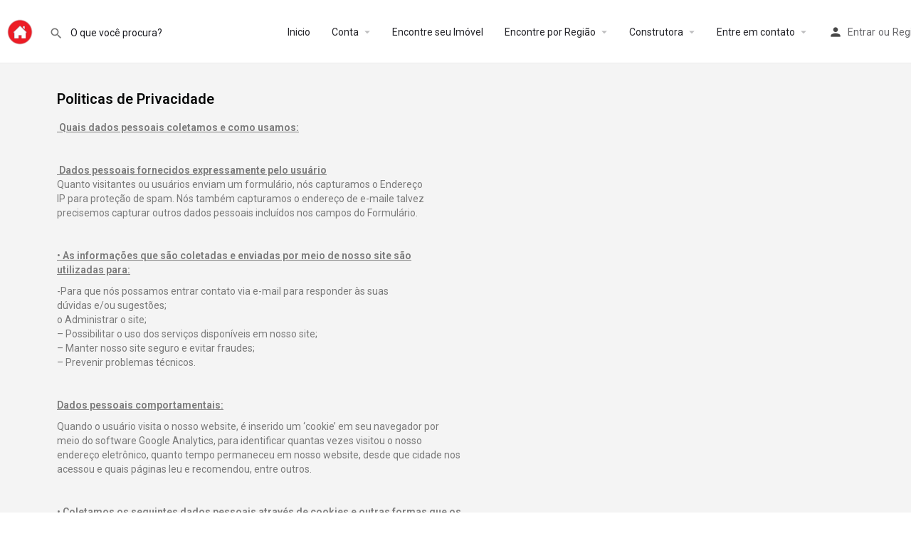

--- FILE ---
content_type: text/html; charset=UTF-8
request_url: https://behomesp.com/politicas-de-privacidade/
body_size: 29557
content:
<!DOCTYPE html>
<html dir="ltr" lang="pt-BR" prefix="og: https://ogp.me/ns#">
<head>
	<meta charset="UTF-8" />
	<meta name="viewport" content="width=device-width, initial-scale=1.0, maximum-scale=1.0, user-scalable=no" />
	<link rel="pingback" href="https://behomesp.com/xmlrpc.php">

	<title>Politicas de privacidade - Be Home</title>
            <style>

                .bnav_bottom_nav_wrapper {
                 box-shadow: 0px 010px 34px 0px rgba(0, 0, 0, 0.1);
                                }
                .bnav_bottom_nav_wrapper {
                                        z-index: 50000000000!important;
                                    }
                .bnav_bottom_nav_wrapper {
                    -webkit-backdrop-filter: blur(0px);
                    backdrop-filter: blur(0px);
                }

                .bnav_bottom_nav_wrapper ul.bnav_main_menu {
                    justify-content: flex-start                }
                /* main-nav-alignment */

                /* Main nav icon and text visibility */
                /*.bnav_bottom_nav_wrapper ul.bnav_main_menu li .icon_wrapper {*/
                /*    display: none;*/
                /*}*/

                /*.bnav_bottom_nav_wrapper ul.bnav_main_menu li.current_page_item .icon_wrapper.active {*/
                /*    display: flex;*/
                /*}*/

                .bnav_bottom_nav_wrapper ul.bnav_main_menu li .text_wrapper {
                    display: flex;
                }
                
                
                                                .bnav_bottom_nav_wrapper ul.bnav_main_menu li a .icon_wrapper.normal {
                    display: flex;
                }
                .bnav_bottom_nav_wrapper ul.bnav_main_menu li.current_page_item .icon_wrapper.normal {
                    display: none;
                }

                                                
                /* Main nav text visibility */
                                .bnav_bottom_nav_wrapper ul.bnav_main_menu li a .text_wrapper {
                    display: flex;
                }

                
                
                                
                /* End icon and text visibility css */

                /* Show total number of items */
                .bnav_bottom_nav_wrapper ul.bnav_main_menu li {
                    display: none !important;
                }

                .bnav_bottom_nav_wrapper ul.bnav_main_menu li:nth-child(-n+5) {
                    display: flex !important;
                }

                /* Typography for image */
                .bnav_bottom_nav_wrapper ul.bnav_main_menu li a .bnav_menu_items .img_icon img {
                    width: 19px                }

                            .bnav_main_menu_container .bnav_menu_items .bnav_flex {
                    flex-direction: column;
                }

                            /* Show total number of items */
            .bnav_bottom_nav_wrapper ul.bnav_main_menu li, .bnav_sub_menu_wrapper ul.sub-menu.depth-0 li, .bnav_bottom_nav_wrapper ul.sub-menu.bnav_child_sub_menu li {
                display: none !important;
            }
                .bnav_bottom_nav_wrapper ul.bnav_main_menu li:nth-child(-n+5){
                display: flex !important;
            }
                    </style>
        <style>
            .bnav_bottom_nav_wrapper {
                display: none !important;
            }

            @media only screen and (max-width: 500px) {
                body {
                    padding-bottom: 50px !important;
                }

                .bnav_bottom_nav_wrapper {
                    display: block !important;
                }
            }
        </style>
        <link rel="preload" as="font" href="https://behomesp.com/wp-content/themes/my-listing/assets/fonts/GlacialIndifference/Regular.otf" crossorigin><link rel="preload" as="font" href="https://behomesp.com/wp-content/themes/my-listing/assets/fonts/GlacialIndifference/Bold.otf" crossorigin><link rel="preload" as="font" href="https://behomesp.com/wp-content/themes/my-listing/assets/fonts/GlacialIndifference/Italic.otf" crossorigin>	<style>img:is([sizes="auto" i], [sizes^="auto," i]) { contain-intrinsic-size: 3000px 1500px }</style>
	
		<!-- All in One SEO 4.7.7.2 - aioseo.com -->
	<meta name="description" content="Politicas de Privacidade Quais dados pessoais coletamos e como usamos: Dados pessoais fornecidos expressamente pelo usuárioQuanto visitantes ou usuários enviam um formulário, nós capturamos o EndereçoIP para proteção de spam. Nós também capturamos o endereço de e-maile talvezprecisemos capturar outros dados pessoais incluídos nos campos do Formulário. • As informações que são coletadas e enviadas por meio de" />
	<meta name="robots" content="max-image-preview:large" />
	<link rel="canonical" href="https://behomesp.com/politicas-de-privacidade/" />
	<meta name="generator" content="All in One SEO (AIOSEO) 4.7.7.2" />
		<meta property="og:locale" content="pt_BR" />
		<meta property="og:site_name" content="Be Home - Encontre o imóvel perfeito para você e sua família" />
		<meta property="og:type" content="article" />
		<meta property="og:title" content="Politicas de privacidade - Be Home" />
		<meta property="og:description" content="Politicas de Privacidade Quais dados pessoais coletamos e como usamos: Dados pessoais fornecidos expressamente pelo usuárioQuanto visitantes ou usuários enviam um formulário, nós capturamos o EndereçoIP para proteção de spam. Nós também capturamos o endereço de e-maile talvezprecisemos capturar outros dados pessoais incluídos nos campos do Formulário. • As informações que são coletadas e enviadas por meio de" />
		<meta property="og:url" content="https://behomesp.com/politicas-de-privacidade/" />
		<meta property="article:published_time" content="2024-02-05T15:59:35+00:00" />
		<meta property="article:modified_time" content="2024-02-05T16:03:08+00:00" />
		<meta name="twitter:card" content="summary" />
		<meta name="twitter:title" content="Politicas de privacidade - Be Home" />
		<meta name="twitter:description" content="Politicas de Privacidade Quais dados pessoais coletamos e como usamos: Dados pessoais fornecidos expressamente pelo usuárioQuanto visitantes ou usuários enviam um formulário, nós capturamos o EndereçoIP para proteção de spam. Nós também capturamos o endereço de e-maile talvezprecisemos capturar outros dados pessoais incluídos nos campos do Formulário. • As informações que são coletadas e enviadas por meio de" />
		<script type="application/ld+json" class="aioseo-schema">
			{"@context":"https:\/\/schema.org","@graph":[{"@type":"BreadcrumbList","@id":"https:\/\/behomesp.com\/politicas-de-privacidade\/#breadcrumblist","itemListElement":[{"@type":"ListItem","@id":"https:\/\/behomesp.com\/#listItem","position":1,"name":"In\u00edcio","item":"https:\/\/behomesp.com\/","nextItem":{"@type":"ListItem","@id":"https:\/\/behomesp.com\/politicas-de-privacidade\/#listItem","name":"Politicas de privacidade"}},{"@type":"ListItem","@id":"https:\/\/behomesp.com\/politicas-de-privacidade\/#listItem","position":2,"name":"Politicas de privacidade","previousItem":{"@type":"ListItem","@id":"https:\/\/behomesp.com\/#listItem","name":"In\u00edcio"}}]},{"@type":"Organization","@id":"https:\/\/behomesp.com\/#organization","name":"atendimento","description":"Encontre o im\u00f3vel perfeito para voc\u00ea e sua fam\u00edlia","url":"https:\/\/behomesp.com\/"},{"@type":"WebPage","@id":"https:\/\/behomesp.com\/politicas-de-privacidade\/#webpage","url":"https:\/\/behomesp.com\/politicas-de-privacidade\/","name":"Politicas de privacidade - Be Home","description":"Politicas de Privacidade Quais dados pessoais coletamos e como usamos: Dados pessoais fornecidos expressamente pelo usu\u00e1rioQuanto visitantes ou usu\u00e1rios enviam um formul\u00e1rio, n\u00f3s capturamos o Endere\u00e7oIP para prote\u00e7\u00e3o de spam. N\u00f3s tamb\u00e9m capturamos o endere\u00e7o de e-maile talvezprecisemos capturar outros dados pessoais inclu\u00eddos nos campos do Formul\u00e1rio. \u2022 As informa\u00e7\u00f5es que s\u00e3o coletadas e enviadas por meio de","inLanguage":"pt-BR","isPartOf":{"@id":"https:\/\/behomesp.com\/#website"},"breadcrumb":{"@id":"https:\/\/behomesp.com\/politicas-de-privacidade\/#breadcrumblist"},"datePublished":"2024-02-05T12:59:35-03:00","dateModified":"2024-02-05T13:03:08-03:00"},{"@type":"WebSite","@id":"https:\/\/behomesp.com\/#website","url":"https:\/\/behomesp.com\/","name":"Be Home","description":"Encontre o im\u00f3vel perfeito para voc\u00ea e sua fam\u00edlia","inLanguage":"pt-BR","publisher":{"@id":"https:\/\/behomesp.com\/#organization"}}]}
		</script>
		<!-- All in One SEO -->

<link rel='dns-prefetch' href='//api.tiles.mapbox.com' />
<link rel='dns-prefetch' href='//cdnjs.cloudflare.com' />
<link rel='dns-prefetch' href='//ajax.googleapis.com' />
<link rel='dns-prefetch' href='//use.fontawesome.com' />
<link rel='dns-prefetch' href='//fonts.googleapis.com' />
<link rel="alternate" type="application/rss+xml" title="Feed para Be Home &raquo;" href="https://behomesp.com/feed/" />
<link rel="alternate" type="application/rss+xml" title="Feed de comentários para Be Home &raquo;" href="https://behomesp.com/comments/feed/" />
<link rel='preload stylesheet' as='style' onload="this.onload=null;this.rel='stylesheet'" id='wp-block-library-css' href='https://behomesp.com/wp-includes/css/dist/block-library/style.min.css?ver=6.8.1' type='text/css' media='all' />
<style id='classic-theme-styles-inline-css' type='text/css'>
/*! This file is auto-generated */
.wp-block-button__link{color:#fff;background-color:#32373c;border-radius:9999px;box-shadow:none;text-decoration:none;padding:calc(.667em + 2px) calc(1.333em + 2px);font-size:1.125em}.wp-block-file__button{background:#32373c;color:#fff;text-decoration:none}
</style>
<link rel='stylesheet' id='wc-blocks-vendors-style-css' href='https://behomesp.com/wp-content/plugins/woocommerce/packages/woocommerce-blocks/build/wc-blocks-vendors-style.css?ver=7.8.3' type='text/css' media='all' />
<link rel='stylesheet' id='wc-blocks-style-css' href='https://behomesp.com/wp-content/plugins/woocommerce/packages/woocommerce-blocks/build/wc-blocks-style.css?ver=7.8.3' type='text/css' media='all' />
<style id='global-styles-inline-css' type='text/css'>
:root{--wp--preset--aspect-ratio--square: 1;--wp--preset--aspect-ratio--4-3: 4/3;--wp--preset--aspect-ratio--3-4: 3/4;--wp--preset--aspect-ratio--3-2: 3/2;--wp--preset--aspect-ratio--2-3: 2/3;--wp--preset--aspect-ratio--16-9: 16/9;--wp--preset--aspect-ratio--9-16: 9/16;--wp--preset--color--black: #000000;--wp--preset--color--cyan-bluish-gray: #abb8c3;--wp--preset--color--white: #ffffff;--wp--preset--color--pale-pink: #f78da7;--wp--preset--color--vivid-red: #cf2e2e;--wp--preset--color--luminous-vivid-orange: #ff6900;--wp--preset--color--luminous-vivid-amber: #fcb900;--wp--preset--color--light-green-cyan: #7bdcb5;--wp--preset--color--vivid-green-cyan: #00d084;--wp--preset--color--pale-cyan-blue: #8ed1fc;--wp--preset--color--vivid-cyan-blue: #0693e3;--wp--preset--color--vivid-purple: #9b51e0;--wp--preset--gradient--vivid-cyan-blue-to-vivid-purple: linear-gradient(135deg,rgba(6,147,227,1) 0%,rgb(155,81,224) 100%);--wp--preset--gradient--light-green-cyan-to-vivid-green-cyan: linear-gradient(135deg,rgb(122,220,180) 0%,rgb(0,208,130) 100%);--wp--preset--gradient--luminous-vivid-amber-to-luminous-vivid-orange: linear-gradient(135deg,rgba(252,185,0,1) 0%,rgba(255,105,0,1) 100%);--wp--preset--gradient--luminous-vivid-orange-to-vivid-red: linear-gradient(135deg,rgba(255,105,0,1) 0%,rgb(207,46,46) 100%);--wp--preset--gradient--very-light-gray-to-cyan-bluish-gray: linear-gradient(135deg,rgb(238,238,238) 0%,rgb(169,184,195) 100%);--wp--preset--gradient--cool-to-warm-spectrum: linear-gradient(135deg,rgb(74,234,220) 0%,rgb(151,120,209) 20%,rgb(207,42,186) 40%,rgb(238,44,130) 60%,rgb(251,105,98) 80%,rgb(254,248,76) 100%);--wp--preset--gradient--blush-light-purple: linear-gradient(135deg,rgb(255,206,236) 0%,rgb(152,150,240) 100%);--wp--preset--gradient--blush-bordeaux: linear-gradient(135deg,rgb(254,205,165) 0%,rgb(254,45,45) 50%,rgb(107,0,62) 100%);--wp--preset--gradient--luminous-dusk: linear-gradient(135deg,rgb(255,203,112) 0%,rgb(199,81,192) 50%,rgb(65,88,208) 100%);--wp--preset--gradient--pale-ocean: linear-gradient(135deg,rgb(255,245,203) 0%,rgb(182,227,212) 50%,rgb(51,167,181) 100%);--wp--preset--gradient--electric-grass: linear-gradient(135deg,rgb(202,248,128) 0%,rgb(113,206,126) 100%);--wp--preset--gradient--midnight: linear-gradient(135deg,rgb(2,3,129) 0%,rgb(40,116,252) 100%);--wp--preset--font-size--small: 13px;--wp--preset--font-size--medium: 20px;--wp--preset--font-size--large: 36px;--wp--preset--font-size--x-large: 42px;--wp--preset--spacing--20: 0.44rem;--wp--preset--spacing--30: 0.67rem;--wp--preset--spacing--40: 1rem;--wp--preset--spacing--50: 1.5rem;--wp--preset--spacing--60: 2.25rem;--wp--preset--spacing--70: 3.38rem;--wp--preset--spacing--80: 5.06rem;--wp--preset--shadow--natural: 6px 6px 9px rgba(0, 0, 0, 0.2);--wp--preset--shadow--deep: 12px 12px 50px rgba(0, 0, 0, 0.4);--wp--preset--shadow--sharp: 6px 6px 0px rgba(0, 0, 0, 0.2);--wp--preset--shadow--outlined: 6px 6px 0px -3px rgba(255, 255, 255, 1), 6px 6px rgba(0, 0, 0, 1);--wp--preset--shadow--crisp: 6px 6px 0px rgba(0, 0, 0, 1);}:where(.is-layout-flex){gap: 0.5em;}:where(.is-layout-grid){gap: 0.5em;}body .is-layout-flex{display: flex;}.is-layout-flex{flex-wrap: wrap;align-items: center;}.is-layout-flex > :is(*, div){margin: 0;}body .is-layout-grid{display: grid;}.is-layout-grid > :is(*, div){margin: 0;}:where(.wp-block-columns.is-layout-flex){gap: 2em;}:where(.wp-block-columns.is-layout-grid){gap: 2em;}:where(.wp-block-post-template.is-layout-flex){gap: 1.25em;}:where(.wp-block-post-template.is-layout-grid){gap: 1.25em;}.has-black-color{color: var(--wp--preset--color--black) !important;}.has-cyan-bluish-gray-color{color: var(--wp--preset--color--cyan-bluish-gray) !important;}.has-white-color{color: var(--wp--preset--color--white) !important;}.has-pale-pink-color{color: var(--wp--preset--color--pale-pink) !important;}.has-vivid-red-color{color: var(--wp--preset--color--vivid-red) !important;}.has-luminous-vivid-orange-color{color: var(--wp--preset--color--luminous-vivid-orange) !important;}.has-luminous-vivid-amber-color{color: var(--wp--preset--color--luminous-vivid-amber) !important;}.has-light-green-cyan-color{color: var(--wp--preset--color--light-green-cyan) !important;}.has-vivid-green-cyan-color{color: var(--wp--preset--color--vivid-green-cyan) !important;}.has-pale-cyan-blue-color{color: var(--wp--preset--color--pale-cyan-blue) !important;}.has-vivid-cyan-blue-color{color: var(--wp--preset--color--vivid-cyan-blue) !important;}.has-vivid-purple-color{color: var(--wp--preset--color--vivid-purple) !important;}.has-black-background-color{background-color: var(--wp--preset--color--black) !important;}.has-cyan-bluish-gray-background-color{background-color: var(--wp--preset--color--cyan-bluish-gray) !important;}.has-white-background-color{background-color: var(--wp--preset--color--white) !important;}.has-pale-pink-background-color{background-color: var(--wp--preset--color--pale-pink) !important;}.has-vivid-red-background-color{background-color: var(--wp--preset--color--vivid-red) !important;}.has-luminous-vivid-orange-background-color{background-color: var(--wp--preset--color--luminous-vivid-orange) !important;}.has-luminous-vivid-amber-background-color{background-color: var(--wp--preset--color--luminous-vivid-amber) !important;}.has-light-green-cyan-background-color{background-color: var(--wp--preset--color--light-green-cyan) !important;}.has-vivid-green-cyan-background-color{background-color: var(--wp--preset--color--vivid-green-cyan) !important;}.has-pale-cyan-blue-background-color{background-color: var(--wp--preset--color--pale-cyan-blue) !important;}.has-vivid-cyan-blue-background-color{background-color: var(--wp--preset--color--vivid-cyan-blue) !important;}.has-vivid-purple-background-color{background-color: var(--wp--preset--color--vivid-purple) !important;}.has-black-border-color{border-color: var(--wp--preset--color--black) !important;}.has-cyan-bluish-gray-border-color{border-color: var(--wp--preset--color--cyan-bluish-gray) !important;}.has-white-border-color{border-color: var(--wp--preset--color--white) !important;}.has-pale-pink-border-color{border-color: var(--wp--preset--color--pale-pink) !important;}.has-vivid-red-border-color{border-color: var(--wp--preset--color--vivid-red) !important;}.has-luminous-vivid-orange-border-color{border-color: var(--wp--preset--color--luminous-vivid-orange) !important;}.has-luminous-vivid-amber-border-color{border-color: var(--wp--preset--color--luminous-vivid-amber) !important;}.has-light-green-cyan-border-color{border-color: var(--wp--preset--color--light-green-cyan) !important;}.has-vivid-green-cyan-border-color{border-color: var(--wp--preset--color--vivid-green-cyan) !important;}.has-pale-cyan-blue-border-color{border-color: var(--wp--preset--color--pale-cyan-blue) !important;}.has-vivid-cyan-blue-border-color{border-color: var(--wp--preset--color--vivid-cyan-blue) !important;}.has-vivid-purple-border-color{border-color: var(--wp--preset--color--vivid-purple) !important;}.has-vivid-cyan-blue-to-vivid-purple-gradient-background{background: var(--wp--preset--gradient--vivid-cyan-blue-to-vivid-purple) !important;}.has-light-green-cyan-to-vivid-green-cyan-gradient-background{background: var(--wp--preset--gradient--light-green-cyan-to-vivid-green-cyan) !important;}.has-luminous-vivid-amber-to-luminous-vivid-orange-gradient-background{background: var(--wp--preset--gradient--luminous-vivid-amber-to-luminous-vivid-orange) !important;}.has-luminous-vivid-orange-to-vivid-red-gradient-background{background: var(--wp--preset--gradient--luminous-vivid-orange-to-vivid-red) !important;}.has-very-light-gray-to-cyan-bluish-gray-gradient-background{background: var(--wp--preset--gradient--very-light-gray-to-cyan-bluish-gray) !important;}.has-cool-to-warm-spectrum-gradient-background{background: var(--wp--preset--gradient--cool-to-warm-spectrum) !important;}.has-blush-light-purple-gradient-background{background: var(--wp--preset--gradient--blush-light-purple) !important;}.has-blush-bordeaux-gradient-background{background: var(--wp--preset--gradient--blush-bordeaux) !important;}.has-luminous-dusk-gradient-background{background: var(--wp--preset--gradient--luminous-dusk) !important;}.has-pale-ocean-gradient-background{background: var(--wp--preset--gradient--pale-ocean) !important;}.has-electric-grass-gradient-background{background: var(--wp--preset--gradient--electric-grass) !important;}.has-midnight-gradient-background{background: var(--wp--preset--gradient--midnight) !important;}.has-small-font-size{font-size: var(--wp--preset--font-size--small) !important;}.has-medium-font-size{font-size: var(--wp--preset--font-size--medium) !important;}.has-large-font-size{font-size: var(--wp--preset--font-size--large) !important;}.has-x-large-font-size{font-size: var(--wp--preset--font-size--x-large) !important;}
:where(.wp-block-post-template.is-layout-flex){gap: 1.25em;}:where(.wp-block-post-template.is-layout-grid){gap: 1.25em;}
:where(.wp-block-columns.is-layout-flex){gap: 2em;}:where(.wp-block-columns.is-layout-grid){gap: 2em;}
:root :where(.wp-block-pullquote){font-size: 1.5em;line-height: 1.6;}
</style>
<link rel='stylesheet' id='contact-form-7-css' href='https://behomesp.com/wp-content/plugins/contact-form-7/includes/css/styles.css?ver=5.7.5.1' type='text/css' media='all' />
<link rel='stylesheet' id='woocommerce-layout-css' href='https://behomesp.com/wp-content/plugins/woocommerce/assets/css/woocommerce-layout.css?ver=6.7.0' type='text/css' media='all' />
<link rel='stylesheet' id='woocommerce-smallscreen-css' href='https://behomesp.com/wp-content/plugins/woocommerce/assets/css/woocommerce-smallscreen.css?ver=6.7.0' type='text/css' media='only screen and (max-width: 768px)' />
<link rel='stylesheet' id='woocommerce-general-css' href='https://behomesp.com/wp-content/plugins/woocommerce/assets/css/woocommerce.css?ver=6.7.0' type='text/css' media='all' />
<style id='woocommerce-inline-inline-css' type='text/css'>
.woocommerce form .form-row .required { visibility: visible; }
</style>
<link rel='stylesheet' id='fa5-css' href='https://use.fontawesome.com/releases/v5.13.0/css/all.css?ver=5.13.0' type='text/css' media='all' />
<link rel='stylesheet' id='fa5-v4-shims-css' href='https://use.fontawesome.com/releases/v5.13.0/css/v4-shims.css?ver=5.13.0' type='text/css' media='all' />
<link rel='stylesheet' id='wp-bnav-css' href='https://behomesp.com/wp-content/plugins/mobile-bottom-menu-for-wp/public/css/wp-bnav-public.css?ver=1.4.3' type='text/css' media='all' />
<link rel='stylesheet' id='wppopups-base-css' href='https://behomesp.com/wp-content/plugins/wp-popups-lite/src/assets/css/wppopups-base.css?ver=2.2.0.3' type='text/css' media='all' />
<link rel='stylesheet' id='elementor-icons-css' href='https://behomesp.com/wp-content/plugins/elementor/assets/lib/eicons/css/elementor-icons.min.css?ver=5.15.0' type='text/css' media='all' />
<link rel='stylesheet' id='elementor-frontend-css' href='https://behomesp.com/wp-content/plugins/elementor/assets/css/frontend-lite.min.css?ver=3.6.6' type='text/css' media='all' />
<link rel='stylesheet' id='elementor-post-446-css' href='https://behomesp.com/wp-content/uploads/elementor/css/post-446.css?ver=1751744258' type='text/css' media='all' />
<link rel='stylesheet' id='font-awesome-5-all-css' href='https://behomesp.com/wp-content/plugins/elementor/assets/lib/font-awesome/css/all.min.css?ver=3.6.6' type='text/css' media='all' />
<link rel='stylesheet' id='font-awesome-4-shim-css' href='https://behomesp.com/wp-content/plugins/elementor/assets/lib/font-awesome/css/v4-shims.min.css?ver=3.6.6' type='text/css' media='all' />
<link rel='stylesheet' id='elementor-global-css' href='https://behomesp.com/wp-content/uploads/elementor/css/global.css?ver=1751744258' type='text/css' media='all' />
<link rel='stylesheet' id='elementor-post-5354-css' href='https://behomesp.com/wp-content/uploads/elementor/css/post-5354.css?ver=1753818694' type='text/css' media='all' />
<link rel='preload stylesheet' as='style' onload="this.onload=null;this.rel='stylesheet'" id='mapbox-gl-css' href='https://api.tiles.mapbox.com/mapbox-gl-js/v1.9.0/mapbox-gl.css?ver=2.9.2' type='text/css' media='all' />
<link rel='stylesheet' id='mylisting-mapbox-css' href='https://behomesp.com/wp-content/themes/my-listing/assets/dist/maps/mapbox/mapbox.css?ver=2.9.2' type='text/css' media='all' />
<link rel='stylesheet' id='mylisting-icons-css' href='https://behomesp.com/wp-content/themes/my-listing/assets/dist/icons.css?ver=2.9.2' type='text/css' media='all' />
<link rel='stylesheet' id='mylisting-material-icons-css' href='https://fonts.googleapis.com/icon?family=Material+Icons&#038;display=swap&#038;ver=6.8.1' type='text/css' media='all' />
<link rel='stylesheet' id='select2-css' href='https://behomesp.com/wp-content/plugins/woocommerce/assets/css/select2.css?ver=6.7.0' type='text/css' media='all' />
<link rel='stylesheet' id='mylisting-vendor-css' href='https://behomesp.com/wp-content/themes/my-listing/assets/dist/vendor.css?ver=2.9.2' type='text/css' media='all' />
<link rel='stylesheet' id='mylisting-frontend-css' href='https://behomesp.com/wp-content/themes/my-listing/assets/dist/frontend.css?ver=2.9.2' type='text/css' media='all' />
<link rel='stylesheet' id='wc-general-style-css' href='https://behomesp.com/wp-content/themes/my-listing/assets/dist/wc-general-style.css?ver=2.9.2' type='text/css' media='all' />
<link rel='stylesheet' id='theme-styles-default-css' href='https://behomesp.com/wp-content/themes/my-listing/style.css?ver=6.8.1' type='text/css' media='all' />
<style id='theme-styles-default-inline-css' type='text/css'>
:root{}
</style>
<link rel='stylesheet' id='mylisting-default-fonts-css' href='https://behomesp.com/wp-content/themes/my-listing/assets/dist/default-fonts.css?ver=2.9.2' type='text/css' media='all' />
<link rel='stylesheet' id='mylisting-dynamic-styles-css' href='https://behomesp.com/wp-content/uploads/mylisting-dynamic-styles.css?ver=1755200551' type='text/css' media='all' />
<link rel='stylesheet' id='google-fonts-1-css' href='https://fonts.googleapis.com/css?family=Roboto%3A100%2C100italic%2C200%2C200italic%2C300%2C300italic%2C400%2C400italic%2C500%2C500italic%2C600%2C600italic%2C700%2C700italic%2C800%2C800italic%2C900%2C900italic%7CRoboto+Slab%3A100%2C100italic%2C200%2C200italic%2C300%2C300italic%2C400%2C400italic%2C500%2C500italic%2C600%2C600italic%2C700%2C700italic%2C800%2C800italic%2C900%2C900italic&#038;display=auto&#038;ver=6.8.1' type='text/css' media='all' />
<script type="text/javascript" src="https://behomesp.com/wp-includes/js/jquery/jquery.min.js?ver=3.7.1" id="jquery-core-js"></script>
<script type="text/javascript" src="https://behomesp.com/wp-includes/js/jquery/jquery-migrate.min.js?ver=3.4.1" id="jquery-migrate-js"></script>
<script type="text/javascript" src="https://behomesp.com/wp-content/plugins/elementor/assets/lib/font-awesome/js/v4-shims.min.js?ver=3.6.6" id="font-awesome-4-shim-js"></script>
<script type="text/javascript" id="csf-google-web-fonts-js-extra">
/* <![CDATA[ */
var WebFontConfig = {"google":{"families":["Inter:500"]}};
/* ]]> */
</script>
<script type="text/javascript" src="//ajax.googleapis.com/ajax/libs/webfont/1.6.26/webfont.js" id="csf-google-web-fonts-js"></script>
<link rel="https://api.w.org/" href="https://behomesp.com/wp-json/" /><link rel="alternate" title="JSON" type="application/json" href="https://behomesp.com/wp-json/wp/v2/pages/5354" /><link rel="EditURI" type="application/rsd+xml" title="RSD" href="https://behomesp.com/xmlrpc.php?rsd" />
<meta name="generator" content="WordPress 6.8.1" />
<meta name="generator" content="WooCommerce 6.7.0" />
<link rel='shortlink' href='https://behomesp.com/?p=5354' />
<link rel="alternate" title="oEmbed (JSON)" type="application/json+oembed" href="https://behomesp.com/wp-json/oembed/1.0/embed?url=https%3A%2F%2Fbehomesp.com%2Fpoliticas-de-privacidade%2F" />
<link rel="alternate" title="oEmbed (XML)" type="text/xml+oembed" href="https://behomesp.com/wp-json/oembed/1.0/embed?url=https%3A%2F%2Fbehomesp.com%2Fpoliticas-de-privacidade%2F&#038;format=xml" />
<!-- start Simple Custom CSS and JS -->
<style type="text/css">
</style>
<!-- end Simple Custom CSS and JS -->
<script type="text/javascript">var MyListing = {"Helpers":{},"Handlers":{},"MapConfig":{"ClusterSize":35,"AccessToken":"pk.eyJ1IjoibWVndWlhbmRvIiwiYSI6ImNsNTcwMDMzbTEyM3MzY2w4Z3V3OXFwZ2EifQ.W-5IRABXwfapDrvLqkMupw","Language":false,"TypeRestrictions":[],"CountryRestrictions":[],"CustomSkins":{}}};</script><script type="text/javascript">var CASE27 = {"ajax_url":"https:\/\/behomesp.com\/wp-admin\/admin-ajax.php","login_url":"https:\/\/behomesp.com\/my-account\/","register_url":"https:\/\/behomesp.com\/my-account\/?register","mylisting_ajax_url":"\/?mylisting-ajax=1","env":"production","ajax_nonce":"43ab2ef184","l10n":{"selectOption":"Select an option","errorLoading":"The results could not be loaded.","removeAllItems":"Remove all items","loadingMore":"Carregando mais resultados","noResults":"No results found","searching":"Carregando ...","datepicker":{"format":"DD MMMM, YY","timeFormat":"h:mm A","dateTimeFormat":"DD MMMM, YY, h:mm A","timePicker24Hour":false,"firstDay":1,"applyLabel":"Apply","cancelLabel":"Cancel","customRangeLabel":"Custom Range","daysOfWeek":["Su","Mo","Tu","We","Th","Fr","Sa"],"monthNames":["January","February","March","April","May","June","July","August","September","October","November","December"]},"irreversible_action":"This is an irreversible action. Proceed anyway?","delete_listing_confirm":"Are you sure you want to delete this listing?","copied_to_clipboard":"Copied!","nearby_listings_location_required":"Entre com sua localiza\u00e7\u00e3o para encontrar os mais pr\u00f3ximos","nearby_listings_retrieving_location":"Encontrando sua localiza\u00e7\u00e3o ","nearby_listings_searching":"Procurando pelos mais pr\u00f3ximos","geolocation_failed":"Voc\u00ea deve habilitar sua localiza\u00e7\u00e3o para usar esta fun\u00e7\u00e3o","something_went_wrong":"Something went wrong.","all_in_category":"All in \"%s\"","invalid_file_type":"Invalid file type. Accepted types:","file_limit_exceeded":"You have exceeded the file upload limit (%d)."},"woocommerce":[],"map_provider":"mapbox","js_field_html_img":"<div class=\"uploaded-file uploaded-image review-gallery-image job-manager-uploaded-file\">\t<span class=\"uploaded-file-preview\">\t\t\t\t\t<span class=\"job-manager-uploaded-file-preview\">\t\t\t\t<img src=\"\">\t\t\t<\/span>\t\t\t\t<a class=\"remove-uploaded-file review-gallery-image-remove job-manager-remove-uploaded-file\"><i class=\"mi delete\"><\/i><\/a>\t<\/span>\t<input type=\"hidden\" class=\"input-text\" name=\"\" value=\"b64:\"><\/div>","js_field_html":"<div class=\"uploaded-file  review-gallery-image job-manager-uploaded-file\">\t<span class=\"uploaded-file-preview\">\t\t\t\t\t<span class=\"job-manager-uploaded-file-name\">\t\t\t\t<i class=\"mi insert_drive_file uploaded-file-icon\"><\/i>\t\t\t\t<code><\/code>\t\t\t<\/span>\t\t\t\t<a class=\"remove-uploaded-file review-gallery-image-remove job-manager-remove-uploaded-file\"><i class=\"mi delete\"><\/i><\/a>\t<\/span>\t<input type=\"hidden\" class=\"input-text\" name=\"\" value=\"b64:\"><\/div>"};</script>	<noscript><style>.woocommerce-product-gallery{ opacity: 1 !important; }</style></noscript>
	<style type="text/css">.recentcomments a{display:inline !important;padding:0 !important;margin:0 !important;}</style><style type="text/css" id="custom-background-css">
body.custom-background { background-color: #ffffff; }
</style>
	<style type="text/css">.bnav_bottom_nav_wrapper{background-color:#f2f2f2;}.bnav_bottom_nav_wrapper{padding-top:0px;padding-right:0px;padding-bottom:0px;padding-left:0px;}.bnav_main_menu_container ul.bnav_main_menu{background-color:rgba(255,255,255,0.95);}.bnav_main_menu_container ul.bnav_main_menu{padding-top:13px;padding-bottom:20px;}.bnav_main_menu_container ul.bnav_main_menu{margin-bottom:0px;}.bnav_bottom_nav_wrapper ul li > a .bnav_menu_items{padding-right:8px;padding-left:8px;}.bnav_bottom_nav_wrapper ul li a .icon_wrapper{margin-bottom:3px;}.bnav_bottom_nav_wrapper ul li a .icon_wrapper i{color:#0a0a0a;font-size:19px;}.bnav_bottom_nav_wrapper ul li > a .bnav_menu_items:hover .icon_wrapper i,.bnav_bottom_nav_wrapper ul li.current_page_item a .icon_wrapper i,.bnav_bottom_nav_wrapper ul li.current_page_parent a .icon_wrapper i{color:#0a0a0a;font-size:19px;}.bnav_bottom_nav_wrapper ul li a .text_wrapper,.bnav_main_menu_container .bnav_main_menu .bnav_menu_items .cart_total{font-family:"Inter";color:#818797;font-weight:500;font-size:12px;line-height:22px;letter-spacing:.48px;}.bnav_bottom_nav_wrapper ul li a .bnav_menu_items:hover .text_wrapper,.bnav_bottom_nav_wrapper ul li.current_page_item a .text_wrapper,.bnav_bottom_nav_wrapper ul li.current_page_parent a .text_wrapper,.bnav_bottom_nav_wrapper ul li.current_page_item a .bnav_menu_items .cart_total{font-family:"Inter";color:#FFFFFF;font-weight:500;font-size:12px;line-height:22px;letter-spacing:.48px;}</style><link rel="icon" href="https://behomesp.com/wp-content/uploads/2023/01/cropped-IMG_20230116_153718-32x32.jpg" sizes="32x32" />
<link rel="icon" href="https://behomesp.com/wp-content/uploads/2023/01/cropped-IMG_20230116_153718-192x192.jpg" sizes="192x192" />
<link rel="apple-touch-icon" href="https://behomesp.com/wp-content/uploads/2023/01/cropped-IMG_20230116_153718-180x180.jpg" />
<meta name="msapplication-TileImage" content="https://behomesp.com/wp-content/uploads/2023/01/cropped-IMG_20230116_153718-270x270.jpg" />
		<style type="text/css" id="wp-custom-css">
			.transparent .fs-tabs .nav-tabs>li.active>a, .transparent .fs-tabs .nav-tabs>li.active>a:focus, .transparent .fs-tabs .nav-tabs>li.active>a:hover {
	display:none;
}


.explore-head .explore-types {
	display:none !important;
}


.explore-head .explore-types {
	display:none;
}


@media only screen and (max-width: 480px)
.c27-top-content-margin {
    height: 60px;
    background-color: #fff0 !important;
}


@media only screen and (max-width: 480px)
.header-top {
    padding: 10px;
    background-color: transparent;
}



.fs-tabs .tab-content {
	background: #ffffffb8 !important;}




 .header-button a {
	 display:none !important;}



.logo {
	margin-left: -8px;
}





.woocommerce-MyAccount-navigation>ul {
	display:none !important;
}


 .header-cart-counter{
	display:none !important;
}

@media only screen and (max-width: 768px)
.header .user-area {display:none !important;
}


.profile-name .edit-listing i {
	display:none !important;
}


.material-icons.forum::before, .mi.forum::before {display:none !important}



.chat-counter-container, .header-cart-counter {display:none !important}


.items-counter {display:none !important;
}




.button-1:visited:hover, .button-2 {
    color: #fff;
    background: #fd3030;
}



.form-group .radius .ui-slider-horizontal .ui-slider-range, .form-group .ui-slider-horizontal .ui-slider-range {
    background: #fd3030 !important;
}




.listing-preview .event-host .c27-bookmark-button.bookmarked, .listing-preview .listing-details .c27-bookmark-button.bookmarked {
    background: #fd3030;
    color: #fff!important;
}



@media (min-width:500px) and (max-width:766px){
	.featured-search .buttons.search {
    margin-top: 10px;
    width: 100%;
    font-weight: 600;
    margin-left: 153px;
}
	
}
	
	

	
lmb-calltoaction ml-track-btn {
		background: #d63638 !important; }
	
	
	.quick-listing-actions li a.bookmarked i.mi.favorite_border:before {
    content: "\e87d";
    color: red !important;
}
	
	
	
	
	
	
	.cts-marker-cluster {
		background: #f12727c4 !important;}
	
	
	
	.cts-marker-cluster {
		background: #f72525;}
	
	
	
	
	
	.cts-marker-cluster {
    background: #cc1818 !important;
	}
	
	
	
	
	.lmb-calltoaction {
    background: #cc1818cf var(--accent);
	}
	
	
	
	
	.wpcf7-form input[type=submit]:hover {
    color: #fff;
    background: #dd2323eb;
}
	
	
	
	
	.woocommerce ul.products li.product .button {
    width: 100%;
    display: none;
}
	
	
	
	.product_meta span.posted_in {
    display: none;
}
	
	
	
	.up-sells>h2, .woocommerce div.product .related.products {
    display: none !important;
}
	
	
	
	.product_meta {
    display: none !important;
}




.section.related.products {
   
    display: none !important;

}
	
	
	
	
	.woocommerce div.product .related.products {
    clear: both;
    margin-bottom: 50px;
    DISPLAY: NONE !important;
}
	
	
	
	.user-profile-dropdown {
    position: relative;
    display: none !important;
}
	
	
	
	
	@media only screen and (max-width: 1200px)
.mobile-menu-lines  {
    font-size: 22px;
	
	}
	
	
	
	.product_meta .span.posted_in {
    display: none;
}
	
	
	
	
	.woocommerce div.product .related.products {
    clear: both;
    margin-bottom: 50px;
    display: none !important;
}
	
	
	
	.dropdown-menu {
		display: none !important; }
	
	
	
	
	
	.mi.arrow_drop_down {	display: none !important; }
	
	
	.span.select2-selection-select2-selection--single {	
		display: none !important; }
	
	.select2-container--default .select2-selection--single .select2-selection__rendered {
    padding: 14px 0;
    color: #1d1d23;
    font-size: 14px;
    line-height: 18px;
    text-align: left;
    background-color: transparent;
    border-left: none;
    border-right: none;
    font-weight: 700;
    border-top: none;
    border-bottom: 1.5px solid rgba(0,0,0,.2);
    -webkit-transition: padding .2s ease-in-out,background .2s ease-in-out;
    transition: padding .2s ease-in-out,background .2s ease-in-out;
    min-height: 48px;
    display: -webkit-box;
    display: none;
    -webkit-box-align: center;
    align-items: center;
}

	
	
	.logo {
	 pointer-events: none;
}




.profile-avatar {
	 pointer-events: none;
}

	
	.quick-listing-actions>ul>li>a {
		    background: #ff3c48;
	}
	
	
	
	@media only screen and (max-width: 1200px) {
    .listing-main-info .profile-name h1, .listing-main-info .profile-name h2 {
        color: #242429;
        padding-bottom: 8px;
    }
}
	


.quick-listing-actions>ul>li>a span {
	color: #ffffff;
  border-radius: 8px!important;
	
	
}


.quick-listing-actions>ul>li>a {
    padding: 10px 15px;
    display: -webkit-box;
    display: flex
;
    -webkit-box-align: center;
    align-items: center;
    border-radius: 8px;
    font-size: 14px;
    -webkit-transition: .2sease;
    transition: .2sease;
    
    border: 1.5px solid rgba(0, 0, 0, .15);
}


.fa-whatsapp:before {
    content: "\f232";
    color: white;
}


.icon-location-pin-add-2:before {
    content: "\e9a7";
    color: white;
}


.material-icons.share:before, .mi.share:before {
    content: "\e80d";
    color: white;
}


.quick-listing-actions li a.bookmarked i.mi.favorite_border:before {
    content: "\e87d";
    color: white !important;
}


.material-icons.favorite_border:before, .mi.favorite_border:before {
    content: "\e87e";
    color: white;
}


.material-icons.error_outline:before, .mi.error_outline:before {
    content: "\e001";
    color: white;
}


#spu-5533 .spu-close {
    font-size: 30px;
    color: rgb(0, 0, 0);
    text-shadow: 0 1px 0 #000;
    margin-top: 5px;
}



.file-icon i {
    font-size: 17px;
    color: #ffffff;
    float: left;
    background-color: #ff3c48;
	border: transparent;
	width: 42px;
    height: 42px;
}





.sidebar-tabs li.active a {
    color: #f32525 !important;
    border-color: #fd3030 !important;
}


.cts-marker-cluster {
    background: #f32525 !important;
    text-align: center;
    color: #fff;
    border: 2px solid #fff;
	border-radius: 50%;align-content}



@media only screen and (max-width: 1200px) {
    .explore-mobile-nav .nav-tabs li a i {
        padding-right: 5px;
        color: #f32525 !important;
	}}



.explore-head-top-filters a i {
    padding-left: 7px;
    color: #f32525 !important;
    font-size: 22px;
}



@media only screen and (max-width: 1200px) {
    .i-nav>ul>li.current-menu-item>a {
        border-right: 2px solid #f32525 !important;
        color: #f32525 !important;
    }
}



.select2-container--below.select2-container--open .select2-selection__rendered:after {
    content: "";
    width: 100%;
    height: 1.5px;
    background: #f32525;
    position: absolute;
    bottom: 0;
    left: 0;
    -webkit-transition: all .2s;
    transition: all .2s;
}


nav.job-manager-pagination ul li span.current {
    background: #f32525;
    color: #fff;
}


.explore-types>div.active i {
    color:#f32525 !important;
}



.explore-head .explore-types>div:after {
    content: "";
    height: 2px;
    width: 0;
    position: absolute;
    bottom: 0;
    -webkit-transition: width .3s ease;
    transition: width .3s ease;
    left: 0;
    background: #f32525 !important;
}



.profile-header .profile-menu ul li a:after {
    content: "";
    height: 2px;
    width: 0;
    position: absolute;
    bottom: 0;
    -webkit-transition: width .3s ease;
    transition: width .3s ease;
    left: 0;
    background: #f33535;
}




.main-nav .i-dropdown:before, ul.dropdown-menu:before {
    content: "";
    height: 2px;
    width: 0;
    position: absolute;
    bottom: 0;
    -webkit-transition: width .3s ease;
    transition: width .3s ease;
    left: 0;
    background: #f33535 !important;
}


	.round-icon .title-style-1 i {
		background: #f33535;
}



:root {
    --accent: #f32525;
}		</style>
		<style type="text/css" id="mylisting-typography"></style><!-- iWorks PWA 1.4.3 --><link rel="manifest" href="/manifest.json" /><link rel="prefetch" href="/manifest.json" /><meta name="theme-color" content="#ffffff" /><meta name="msapplication-config" content="/ieconfig.xml" /><meta name="application-name" content="BE HOME" /><meta name="msapplication-tooltip" content="Encontre o imóvel perfeito para você e sua família" /><meta name="msapplication-starturl" content="https://behomesp.com" /><meta name="msapplication-navbutton-color" content="#ffffff" /><meta name="msapplication-TileImage" content="/wp-content/uploads/pwa/icon-pwa-144.png?v=835" /><meta name="msapplication-TileColor" content="#ffffff" /><meta name="msapplication-square310x310logo" content="/wp-content/uploads/pwa/icon-pwa-310.png?v=835" /><meta name="msapplication-square150x150logo" content="/wp-content/uploads/pwa/icon-pwa-150.png?v=835" /><meta name="msapplication-square70x70logo" content="/wp-content/uploads/pwa/icon-pwa-70.png?v=835" /><meta name="apple-mobile-web-app-title" content="Be Home" /><meta name="apple-mobile-web-app-status-bar-style" content="#000" /><link rel="apple-touch-startup-image" sizes="640x960" href="/wp-content/uploads/2023/10/BE-HOME-SP.png"/><link rel="apple-touch-startup-image" sizes="320x480" href="/wp-content/uploads/2023/10/BEHOME-2.png"/></head>
<body class="wp-singular page-template-default page page-id-5354 custom-background wp-theme-my-listing theme-my-listing woocommerce-no-js my-listing elementor-default elementor-kit-446 elementor-page elementor-page-5354">

<div id="c27-site-wrapper"><div class="loader-bg main-loader site-logo-loader" style="background-color: #ffffff;">
	<img src="https://behomesp.com/wp-content/uploads/2022/09/zyro-image.png">
</div>
<link rel='stylesheet' id='mylisting-header-css' href='https://behomesp.com/wp-content/themes/my-listing/assets/dist/header.css?ver=2.9.2' type='text/css' media='all' />

<header class="c27-main-header header header-style-default header-width-full-width header-light-skin header-scroll-light-skin hide-until-load header-scroll-hide header-fixed header-menu-right">
	<div class="header-skin"></div>
	<div class="header-container">
		<div class="header-top container-fluid">
			<div class="header-left">
			<div class="mobile-menu">
				<a href="#main-menu">
					<div class="mobile-menu-lines"><i class="mi menu"></i></div>
				</a>
			</div>
			<div class="logo">
															<a href="https://behomesp.com/" class="scroll-logo">
							<img src="https://behomesp.com/wp-content/uploads/2025/07/behomesp-1-300x79.png"
								alt="">
						</a>
					
					<a href="https://behomesp.com/" class="static-logo">
						<img src="https://behomesp.com/wp-content/uploads/2022/09/zyro-image.png"
							alt="">
					</a>
							</div>
							<link rel='stylesheet' id='mylisting-quick-search-form-css' href='https://behomesp.com/wp-content/themes/my-listing/assets/dist/quick-search-form.css?ver=2.9.2' type='text/css' media='all' />
<div class="quick-search-instance text-left" id="c27-header-search-form" data-focus="default">
	<form action="https://behomesp.com/explore/" method="GET">
		<div class="dark-forms header-search  search-shortcode-light">
			<i class="mi search"></i>
			<input type="search" placeholder="O que você procura?" name="search_keywords" autocomplete="off">
			<div class="instant-results">
				<ul class="instant-results-list ajax-results"></ul>
				<button type="submit" class="buttons full-width button-5 search view-all-results all-results">
					<i class="mi search"></i>Ver todos os resultados				</button>
				<button type="submit" class="buttons full-width button-5 search view-all-results no-results">
					<i class="mi search"></i>Sem resultados				</button>
				<div class="loader-bg">
					
<div class="paper-spinner center-vh" style="width: 24px; height: 24px;">
	<div class="spinner-container active">
		<div class="spinner-layer layer-1" style="border-color: #777;">
			<div class="circle-clipper left">
				<div class="circle" style="border-width: 2.5px;"></div>
			</div><div class="gap-patch">
				<div class="circle" style="border-width: 2.5px;"></div>
			</div><div class="circle-clipper right">
				<div class="circle" style="border-width: 2.5px;"></div>
			</div>
		</div>
	</div>
</div>				</div>

							</div>
		</div>
	</form>
</div>
										</div>
			<div class="header-center">
			<div class="i-nav">
				<div class="mobile-nav-head">
					<div class="mnh-close-icon">
						<a href="#close-main-menu">
							<i class="mi close"></i>
						</a>
					</div>

									</div>

				
					<ul id="menu-menu-correto" class="main-menu main-nav"><li id="menu-item-560" class="menu-item menu-item-type-custom menu-item-object-custom menu-item-560"><a href="https://behomesp.com/explore/?sort=nearby">Inicio</a></li>
<li id="menu-item-1027" class="menu-item menu-item-type-custom menu-item-object-custom menu-item-has-children menu-item-1027"><a href="#">Conta</a>
<div class="submenu-toggle"><i class="material-icons arrow_drop_down"></i></div><ul class="sub-menu i-dropdown">
	<li id="menu-item-1028" class="menu-item menu-item-type-custom menu-item-object-custom menu-item-1028"><a href="https://behomesp.com/my-account/my-bookmarks/">&#8211; Favoritos</a></li>
	<li id="menu-item-1035" class="menu-item menu-item-type-custom menu-item-object-custom menu-item-1035"><a href="http://behomesp.com/my-account/edit-account/">&#8211; Detalhes da Conta</a></li>
	<li id="menu-item-5450" class="menu-item menu-item-type-post_type menu-item-object-page menu-item-5450"><a href="https://behomesp.com/links/">&#8211; Links</a></li>
</ul>
</li>
<li id="menu-item-561" class="menu-item menu-item-type-custom menu-item-object-custom menu-item-561"><a href="https://behomesp.com/explore/?type=for-sale&#038;sort=nearby">Encontre seu Imóvel</a></li>
<li id="menu-item-562" class="menu-item menu-item-type-custom menu-item-object-custom menu-item-has-children menu-item-562"><a href="#">Encontre por Região</a>
<div class="submenu-toggle"><i class="material-icons arrow_drop_down"></i></div><ul class="sub-menu i-dropdown">
	<li id="menu-item-836" class="menu-item menu-item-type-custom menu-item-object-custom menu-item-has-children menu-item-836"><a href="#">&#8212; Centro</a>
	<div class="submenu-toggle"><i class="material-icons arrow_drop_down"></i></div><ul class="sub-menu i-dropdown">
		<li id="menu-item-843" class="menu-item menu-item-type-custom menu-item-object-custom menu-item-843"><a href="https://behomesp.com/explore/?type=for-sale&#038;search_location=Bela%20Vista%20District,%20S%C3%A3o%20Paulo,%20S%C3%A3o%20Paulo,%20Brazil&#038;lat=-23.561&#038;lng=-46.6465&#038;proximity=60&#038;sort=nearby">&#8212; Bela Vista</a></li>
		<li id="menu-item-844" class="menu-item menu-item-type-custom menu-item-object-custom menu-item-844"><a href="https://behomesp.com/explore/?type=for-sale&#038;search_location=Cambuci,%20S%C3%A3o%20Paulo,%20S%C3%A3o%20Paulo,%20Brazil&#038;lat=-23.5673&#038;lng=-46.6185&#038;proximity=60&#038;sort=nearby">&#8212; Cambuci</a></li>
		<li id="menu-item-845" class="menu-item menu-item-type-custom menu-item-object-custom menu-item-845"><a href="https://behomesp.com/explore/?type=for-sale&#038;search_location=Consola%C3%A7%C3%A3o,%20S%C3%A3o%20Paulo,%20S%C3%A3o%20Paulo,%20Brazil&#038;lat=-23.5492&#038;lng=-46.6601&#038;proximity=60&#038;sort=nearby">&#8212; Consolação</a></li>
		<li id="menu-item-846" class="menu-item menu-item-type-custom menu-item-object-custom menu-item-846"><a href="https://behomesp.com/explore/?type=for-sale&#038;search_location=Liberdade,%20S%C3%A3o%20Paulo,%20S%C3%A3o%20Paulo,%20Brazil&#038;lat=-23.5665&#038;lng=-46.6314&#038;proximity=60&#038;sort=nearby">&#8212; Liberdade</a></li>
		<li id="menu-item-847" class="menu-item menu-item-type-custom menu-item-object-custom menu-item-847"><a href="https://behomesp.com/explore/?type=for-sale&#038;search_location=Santa%20Cec%C3%ADlia,%20S%C3%A3o%20Paulo,%20S%C3%A3o%20Paulo,%20Brazil&#038;lat=-23.5379&#038;lng=-46.6574&#038;proximity=60&#038;sort=nearby">&#8212; Santa Cecília</a></li>
	</ul>
</li>
	<li id="menu-item-563" class="menu-item menu-item-type-custom menu-item-object-custom menu-item-has-children menu-item-563"><a href="#">&#8211; Zona Sul</a>
	<div class="submenu-toggle"><i class="material-icons arrow_drop_down"></i></div><ul class="sub-menu i-dropdown">
		<li id="menu-item-676" class="menu-item menu-item-type-custom menu-item-object-custom menu-item-676"><a href="https://behomesp.com/explore/?type=for-sale&#038;search_location=Itaim%20Bibi,%20S%C3%A3o%20Paulo,%20S%C3%A3o%20Paulo,%20Brazil&#038;lat=-23.5844&#038;lng=-46.6784&#038;proximity=60&#038;sort=nearby">&#8212; Itaim Bibi</a></li>
		<li id="menu-item-854" class="menu-item menu-item-type-custom menu-item-object-custom menu-item-854"><a href="https://behomesp.com/explore/?type=for-sale&#038;search_location=Ipiranga%20District,%20S%C3%A3o%20Paulo,%20S%C3%A3o%20Paulo,%20Brazil&#038;lat=-23.5945&#038;lng=-46.6027&#038;proximity=60&#038;sort=nearby">&#8212; Ipiranga</a></li>
		<li id="menu-item-855" class="menu-item menu-item-type-custom menu-item-object-custom menu-item-855"><a href="https://behomesp.com/explore/?type=for-sale&#038;search_location=Sacom%C3%A3%20District,%20S%C3%A3o%20Paulo,%20S%C3%A3o%20Paulo,%20Brazil&#038;lat=-23.608&#038;lng=-46.6022&#038;proximity=60&#038;sort=nearby">&#8212; Sacomã</a></li>
		<li id="menu-item-856" class="menu-item menu-item-type-custom menu-item-object-custom menu-item-856"><a href="https://behomesp.com/explore/?type=for-sale&#038;search_location=Jabaquara%20District,%20S%C3%A3o%20Paulo,%20S%C3%A3o%20Paulo,%20Brazil&#038;lat=-23.6487&#038;lng=-46.6455&#038;proximity=60&#038;sort=nearby">&#8212; Jabaquara</a></li>
		<li id="menu-item-857" class="menu-item menu-item-type-custom menu-item-object-custom menu-item-857"><a href="https://behomesp.com/explore/?type=for-sale&#038;search_location=Santo%20Amaro,%20S%C3%A3o%20Paulo,%20S%C3%A3o%20Paulo,%20Brazil&#038;lat=-23.6406&#038;lng=-46.7007&#038;proximity=60&#038;sort=nearby">&#8212; Santo Amaro</a></li>
		<li id="menu-item-858" class="menu-item menu-item-type-custom menu-item-object-custom menu-item-858"><a href="https://behomesp.com/explore/?type=for-sale&#038;search_location=Campo%20Belo%20District,%20S%C3%A3o%20Paulo,%20S%C3%A3o%20Paulo,%20Brazil&#038;lat=-23.6299&#038;lng=-46.6704&#038;proximity=60&#038;sort=nearby">&#8212; Campo Belo</a></li>
		<li id="menu-item-859" class="menu-item menu-item-type-custom menu-item-object-custom menu-item-859"><a href="https://behomesp.com/explore/?type=for-sale&#038;search_location=Moema,%20S%C3%A3o%20Paulo,%20S%C3%A3o%20Paulo,%20Brazil&#038;lat=-23.5967&#038;lng=-46.6622&#038;proximity=60&#038;sort=nearby">&#8212; Moema</a></li>
		<li id="menu-item-860" class="menu-item menu-item-type-custom menu-item-object-custom menu-item-860"><a href="https://behomesp.com/explore/?type=for-sale&#038;search_location=Sa%C3%BAde%20District,%20S%C3%A3o%20Paulo,%20S%C3%A3o%20Paulo,%20Brazil&#038;lat=-23.6143&#038;lng=-46.6399&#038;proximity=60&#038;sort=nearby">&#8212; Saúde</a></li>
		<li id="menu-item-861" class="menu-item menu-item-type-custom menu-item-object-custom menu-item-861"><a href="https://behomesp.com/explore/?type=for-sale&#038;search_location=Vila%20Mariana,%20S%C3%A3o%20Paulo,%20S%C3%A3o%20Paulo,%20Brazil&#038;lat=-23.588&#038;lng=-46.6382&#038;proximity=60&#038;sort=nearby">&#8212; Vila Mariana</a></li>
	</ul>
</li>
	<li id="menu-item-564" class="menu-item menu-item-type-custom menu-item-object-custom menu-item-has-children menu-item-564"><a href="#">&#8211; Zona Leste</a>
	<div class="submenu-toggle"><i class="material-icons arrow_drop_down"></i></div><ul class="sub-menu i-dropdown">
		<li id="menu-item-673" class="menu-item menu-item-type-custom menu-item-object-custom menu-item-673"><a href="https://behomesp.com/explore/?type=for-sale&#038;search_location=Mooca%20District,%20S%C3%A3o%20Paulo,%20S%C3%A3o%20Paulo,%20Brazil&#038;lat=-23.5607&#038;lng=-46.5972&#038;proximity=60&#038;sort=nearby">&#8212; Mooca</a></li>
		<li id="menu-item-675" class="menu-item menu-item-type-custom menu-item-object-custom menu-item-675"><a href="https://behomesp.com/explore/?type=for-sale&#038;search_location=An%C3%A1lia%20Franco%20Offices%20-%20Even%20Construtora,%20Avenida%20Regente%20Feij%C3%B3,%20938,%20S%C3%A3o%20Paulo,%20S%C3%A3o%20Paulo%2003342,%20Brazil&#038;lat=-23.55878&#038;lng=-46.56948&#038;proximity=60&#038;sort=nearby">&#8212; Anália Franco</a></li>
		<li id="menu-item-674" class="menu-item menu-item-type-custom menu-item-object-custom menu-item-674"><a href="https://behomesp.com/explore/?type=for-sale&#038;search_location=Tatuap%C3%A9%20District,%20S%C3%A3o%20Paulo,%20S%C3%A3o%20Paulo,%20Brazil&#038;lat=-23.5406&#038;lng=-46.5667&#038;proximity=60&#038;sort=nearby">&#8212; Tatuapé</a></li>
		<li id="menu-item-787" class="menu-item menu-item-type-custom menu-item-object-custom menu-item-787"><a href="https://behomesp.com/explore/?type=for-sale&#038;search_location=Vila%20Formosa,%20S%C3%A3o%20Paulo,%20S%C3%A3o%20Paulo,%20Brazil&#038;lat=-23.5669&#038;lng=-46.5463&#038;proximity=60&#038;sort=nearby">&#8212; Vila Formosa</a></li>
		<li id="menu-item-785" class="menu-item menu-item-type-custom menu-item-object-custom menu-item-785"><a href="https://behomesp.com/explore/?type=for-sale&#038;search_location=Carr%C3%A3o,%20S%C3%A3o%20Paulo,%20S%C3%A3o%20Paulo,%20Brazil&#038;lat=-23.5499&#038;lng=-46.5386&#038;proximity=60&#038;sort=nearby">&#8212; Carrão</a></li>
		<li id="menu-item-786" class="menu-item menu-item-type-custom menu-item-object-custom menu-item-786"><a href="https://behomesp.com/explore/?type=for-sale&#038;search_location=Vila%20Matilde%20District,%20S%C3%A3o%20Paulo,%20S%C3%A3o%20Paulo,%20Brazil&#038;lat=-23.5393&#038;lng=-46.5182&#038;proximity=60&#038;sort=nearby">&#8212; Vila Matilde</a></li>
		<li id="menu-item-784" class="menu-item menu-item-type-custom menu-item-object-custom menu-item-784"><a href="https://behomesp.com/explore/?type=for-sale&#038;search_location=Penha%20District,%20S%C3%A3o%20Paulo,%20S%C3%A3o%20Paulo,%20Brazil&#038;lat=-23.5231&#038;lng=-46.5389&#038;proximity=60&#038;sort=nearby">&#8212; Penha</a></li>
		<li id="menu-item-783" class="menu-item menu-item-type-custom menu-item-object-custom menu-item-783"><a href="https://behomesp.com/explore/?type=for-sale&#038;search_location=Aricanduva%20District,%20S%C3%A3o%20Paulo,%20S%C3%A3o%20Paulo,%20Brazil&#038;lat=-23.578&#038;lng=-46.5115&#038;proximity=60&#038;sort=nearby">&#8212; Aricanduva</a></li>
		<li id="menu-item-788" class="menu-item menu-item-type-custom menu-item-object-custom menu-item-788"><a href="https://behomesp.com/explore/?type=for-sale&#038;search_location=Bel%C3%A9m%20District,%20S%C3%A3o%20Paulo,%20S%C3%A3o%20Paulo,%20Brazil&#038;lat=-23.5349&#038;lng=-46.5949&#038;proximity=60&#038;sort=nearby">&#8212; Belém</a></li>
		<li id="menu-item-789" class="menu-item menu-item-type-custom menu-item-object-custom menu-item-789"><a href="https://behomesp.com/explore/?type=for-sale&#038;search_location=S%C3%A3o%20Miguel,%20S%C3%A3o%20Paulo,%20S%C3%A3o%20Paulo,%20Brazil&#038;lat=-23.4949&#038;lng=-46.4391&#038;proximity=60&#038;sort=nearby">&#8212; São Miguel</a></li>
	</ul>
</li>
	<li id="menu-item-565" class="menu-item menu-item-type-custom menu-item-object-custom menu-item-has-children menu-item-565"><a href="#">&#8211; Zona Norte</a>
	<div class="submenu-toggle"><i class="material-icons arrow_drop_down"></i></div><ul class="sub-menu i-dropdown">
		<li id="menu-item-797" class="menu-item menu-item-type-custom menu-item-object-custom menu-item-797"><a href="https://behomesp.com/explore/?type=for-sale&#038;search_location=Santana,%20S%C3%A3o%20Paulo,%20S%C3%A3o%20Paulo,%20Brazil&#038;lat=-23.4943&#038;lng=-46.6302&#038;proximity=60&#038;sort=nearby">&#8212; Santana</a></li>
		<li id="menu-item-798" class="menu-item menu-item-type-custom menu-item-object-custom menu-item-798"><a href="https://behomesp.com/explore/?type=for-sale&#038;search_location=Tucuruvi,%20S%C3%A3o%20Paulo,%20S%C3%A3o%20Paulo,%20Brazil&#038;lat=-23.4806&#038;lng=-46.6053&#038;proximity=60&#038;sort=nearby">&#8212; Tucuruvi</a></li>
		<li id="menu-item-799" class="menu-item menu-item-type-custom menu-item-object-custom menu-item-799"><a href="https://behomesp.com/explore/?type=for-sale&#038;search_location=Vila%20Maria,%20S%C3%A3o%20Paulo,%20S%C3%A3o%20Paulo,%20Brazil&#038;lat=-23.5103&#038;lng=-46.5774&#038;proximity=60&#038;sort=nearby">&#8212; Vila Maria</a></li>
		<li id="menu-item-800" class="menu-item menu-item-type-custom menu-item-object-custom menu-item-800"><a href="https://behomesp.com/explore/?type=for-sale&#038;search_location=Vila%20Guilherme%20District,%20S%C3%A3o%20Paulo,%20S%C3%A3o%20Paulo%2002052,%20Brazil&#038;lat=-23.51151&#038;lng=-46.60673&#038;proximity=60&#038;sort=nearby">&#8212; Vila Guilherme</a></li>
		<li id="menu-item-801" class="menu-item menu-item-type-custom menu-item-object-custom menu-item-801"><a href="https://behomesp.com/explore/?type=for-sale&#038;search_location=Lim%C3%A3o%20District,%20S%C3%A3o%20Paulo,%20S%C3%A3o%20Paulo,%20Brazil&#038;lat=-23.5033&#038;lng=-46.6753&#038;proximity=60&#038;sort=nearby">&#8212; Limão</a></li>
		<li id="menu-item-803" class="menu-item menu-item-type-custom menu-item-object-custom menu-item-803"><a href="https://behomesp.com/explore/?type=for-sale&#038;search_location=Mandaqui%20District,%20S%C3%A3o%20Paulo,%20S%C3%A3o%20Paulo,%20Brazil&#038;lat=-23.4699&#038;lng=-46.6362&#038;proximity=60&#038;sort=nearby">&#8212; Mandaqui</a></li>
		<li id="menu-item-802" class="menu-item menu-item-type-custom menu-item-object-custom menu-item-802"><a href="https://behomesp.com/explore/?type=for-sale&#038;search_location=Freguesia%20Do%20%C3%93,%20S%C3%A3o%20Paulo,%20S%C3%A3o%20Paulo,%20Brazil&#038;lat=-23.4875&#038;lng=-46.6951&#038;proximity=60&#038;sort=nearby">&#8212; Freguesia do Ó</a></li>
	</ul>
</li>
	<li id="menu-item-566" class="menu-item menu-item-type-custom menu-item-object-custom menu-item-has-children menu-item-566"><a href="#">&#8211; Zona Oeste</a>
	<div class="submenu-toggle"><i class="material-icons arrow_drop_down"></i></div><ul class="sub-menu i-dropdown">
		<li id="menu-item-678" class="menu-item menu-item-type-custom menu-item-object-custom menu-item-678"><a href="https://behomesp.com/explore/?type=for-sale&#038;search_location=Lapa,%20S%C3%A3o%20Paulo,%20S%C3%A3o%20Paulo,%20Brazil&#038;lat=-23.5216&#038;lng=-46.7043&#038;proximity=60&#038;sort=nearby">&#8212; Lapa</a></li>
		<li id="menu-item-848" class="menu-item menu-item-type-custom menu-item-object-custom menu-item-848"><a href="https://behomesp.com/explore/?type=for-sale&#038;search_location=Butant%C3%A3%20District,%20S%C3%A3o%20Paulo,%20S%C3%A3o%20Paulo,%20Brazil&#038;lat=-23.5749&#038;lng=-46.7188&#038;proximity=60&#038;sort=nearby">&#8212; Butantã</a></li>
		<li id="menu-item-849" class="menu-item menu-item-type-custom menu-item-object-custom menu-item-849"><a href="https://behomesp.com/explore/?type=for-sale&#038;search_location=Morumbi%20District,%20S%C3%A3o%20Paulo,%20S%C3%A3o%20Paulo,%20Brazil&#038;lat=-23.5965&#038;lng=-46.7178&#038;proximity=60&#038;sort=nearby">&#8212; Morumbi</a></li>
		<li id="menu-item-850" class="menu-item menu-item-type-custom menu-item-object-custom menu-item-850"><a href="https://behomesp.com/explore/?type=for-sale&#038;search_location=Barra%20Funda%20District,%20S%C3%A3o%20Paulo,%20S%C3%A3o%20Paulo,%20Brazil&#038;lat=-23.5211&#038;lng=-46.6737&#038;proximity=60&#038;sort=nearby">&#8212; Barra Funda</a></li>
		<li id="menu-item-851" class="menu-item menu-item-type-custom menu-item-object-custom menu-item-851"><a href="https://behomesp.com/explore/?type=for-sale&#038;search_location=Pinheiros,%20S%C3%A3o%20Paulo,%20S%C3%A3o%20Paulo,%20Brazil&#038;lat=-23.5636&#038;lng=-46.6857&#038;proximity=60&#038;sort=nearby">&#8212; Pinheiros</a></li>
		<li id="menu-item-852" class="menu-item menu-item-type-custom menu-item-object-custom menu-item-852"><a href="https://behomesp.com/explore/?type=for-sale&#038;search_location=Vila%20Leopoldina,%20S%C3%A3o%20Paulo,%20S%C3%A3o%20Paulo,%20Brazil&#038;lat=-23.5275&#038;lng=-46.7329&#038;proximity=60&#038;sort=nearby">&#8212; Vila Leopoldina</a></li>
		<li id="menu-item-853" class="menu-item menu-item-type-custom menu-item-object-custom menu-item-853"><a href="https://behomesp.com/explore/?type=for-sale&#038;search_location=Jardim%20Paulista,%20S%C3%A3o%20Paulo,%20S%C3%A3o%20Paulo,%20Brazil&#038;lat=-23.5652&#038;lng=-46.6602&#038;proximity=60&#038;sort=nearby">&#8212; Jardim Paulista</a></li>
	</ul>
</li>
</ul>
</li>
<li id="menu-item-2269" class="menu-item menu-item-type-custom menu-item-object-custom menu-item-has-children menu-item-2269"><a href="#">Construtora</a>
<div class="submenu-toggle"><i class="material-icons arrow_drop_down"></i></div><ul class="sub-menu i-dropdown">
	<li id="menu-item-2270" class="menu-item menu-item-type-custom menu-item-object-custom menu-item-2270"><a href="https://behomesp.com/explore/?search_keywords=Archtec&#038;sort=nearby">&#8211; Archtec</a></li>
	<li id="menu-item-2271" class="menu-item menu-item-type-custom menu-item-object-custom menu-item-2271"><a href="https://behomesp.com/explore/?search_keywords=Conx&#038;sort=nearby">&#8211; Conx</a></li>
	<li id="menu-item-2272" class="menu-item menu-item-type-custom menu-item-object-custom menu-item-2272"><a href="https://behomesp.com/explore/?search_keywords=Cyrela&#038;sort=nearby">&#8211; Cyrela</a></li>
	<li id="menu-item-2273" class="menu-item menu-item-type-custom menu-item-object-custom menu-item-2273"><a href="https://behomesp.com/explore/?search_keywords=Dialogo&#038;sort=nearby">&#8211; Dialogo</a></li>
	<li id="menu-item-2274" class="menu-item menu-item-type-custom menu-item-object-custom menu-item-2274"><a href="https://behomesp.com/explore/?search_keywords=Econ&#038;sort=nearby">&#8211; Econ</a></li>
	<li id="menu-item-2275" class="menu-item menu-item-type-custom menu-item-object-custom menu-item-2275"><a href="https://behomesp.com/explore/?search_keywords=Even&#038;sort=nearby">&#8211; Even</a></li>
	<li id="menu-item-2288" class="menu-item menu-item-type-custom menu-item-object-custom menu-item-2288"><a href="https://behomesp.com/explore/?search_keywords=Exto&#038;sort=nearby">&#8211; Exto</a></li>
	<li id="menu-item-2289" class="menu-item menu-item-type-custom menu-item-object-custom menu-item-2289"><a href="https://behomesp.com/explore/?search_keywords=Eztec&#038;sort=nearby">&#8211; Ezetec</a></li>
	<li id="menu-item-2290" class="menu-item menu-item-type-custom menu-item-object-custom menu-item-2290"><a href="https://behomesp.com/explore/?search_keywords=Fibra%20Experts&#038;sort=nearby">&#8211; Fibra Experts</a></li>
	<li id="menu-item-2291" class="menu-item menu-item-type-custom menu-item-object-custom menu-item-2291"><a href="https://behomesp.com/explore/?search_keywords=Gafisa&#038;sort=nearby">&#8211; Gafisa</a></li>
	<li id="menu-item-2292" class="menu-item menu-item-type-custom menu-item-object-custom menu-item-2292"><a href="https://behomesp.com/explore/?search_keywords=Kallas&#038;sort=nearby">&#8211; Kallas</a></li>
	<li id="menu-item-2293" class="menu-item menu-item-type-custom menu-item-object-custom menu-item-2293"><a href="https://behomesp.com/explore/?search_keywords=Living&#038;sort=nearby">&#8211; Living</a></li>
	<li id="menu-item-2294" class="menu-item menu-item-type-custom menu-item-object-custom menu-item-2294"><a href="https://behomesp.com/explore/?search_keywords=M.Bigucci&#038;sort=nearby">&#8211; M.Bigucci</a></li>
	<li id="menu-item-2295" class="menu-item menu-item-type-custom menu-item-object-custom menu-item-2295"><a href="https://behomesp.com/explore/?search_keywords=Plano%20%26%20Plano&#038;sort=nearby">&#8211; Plano &#038; Plano</a></li>
	<li id="menu-item-2296" class="menu-item menu-item-type-custom menu-item-object-custom menu-item-2296"><a href="https://behomesp.com/explore/?search_keywords=Porte&#038;sort=nearby">&#8211; Porte</a></li>
	<li id="menu-item-2297" class="menu-item menu-item-type-custom menu-item-object-custom menu-item-2297"><a href="https://behomesp.com/explore/?search_keywords=R.Yazbek&#038;sort=nearby">&#8211; R.Yazbek</a></li>
	<li id="menu-item-2298" class="menu-item menu-item-type-custom menu-item-object-custom menu-item-2298"><a href="https://behomesp.com/explore/?search_keywords=Sequoia&#038;sort=nearby">&#8211; Sequoia</a></li>
	<li id="menu-item-2299" class="menu-item menu-item-type-custom menu-item-object-custom menu-item-2299"><a href="https://behomesp.com/explore/?search_keywords=Tegra&#038;sort=nearby">&#8211; Tegra</a></li>
	<li id="menu-item-2300" class="menu-item menu-item-type-custom menu-item-object-custom menu-item-2300"><a href="https://behomesp.com/explore/?search_keywords=Trisul&#038;sort=nearby">&#8211; Trisul</a></li>
	<li id="menu-item-2301" class="menu-item menu-item-type-custom menu-item-object-custom menu-item-2301"><a href="https://behomesp.com/explore/?search_keywords=Tureck&#038;sort=nearby">&#8211; Tureck</a></li>
	<li id="menu-item-2302" class="menu-item menu-item-type-custom menu-item-object-custom menu-item-2302"><a href="https://behomesp.com/explore/?search_keywords=Vibra&#038;sort=nearby">&#8211; Vibra</a></li>
	<li id="menu-item-2303" class="menu-item menu-item-type-custom menu-item-object-custom menu-item-2303"><a href="https://behomesp.com/explore/?search_keywords=Vinx&#038;sort=nearby">&#8211; Vinx</a></li>
	<li id="menu-item-2304" class="menu-item menu-item-type-custom menu-item-object-custom menu-item-2304"><a href="https://behomesp.com/explore/?search_keywords=Vivaz&#038;sort=nearby">&#8211; Vivaz</a></li>
	<li id="menu-item-2305" class="menu-item menu-item-type-custom menu-item-object-custom menu-item-2305"><a href="https://behomesp.com/explore/?search_keywords=You,inc&#038;sort=nearby">&#8211; You,inc</a></li>
</ul>
</li>
<li id="menu-item-697" class="menu-item menu-item-type-custom menu-item-object-custom menu-item-has-children menu-item-697"><a href="#">Entre em contato</a>
<div class="submenu-toggle"><i class="material-icons arrow_drop_down"></i></div><ul class="sub-menu i-dropdown">
	<li id="menu-item-1097" class="menu-item menu-item-type-custom menu-item-object-custom menu-item-1097"><a href="https://api.whatsapp.com/send?phone=5516996368225&#038;text=Quero%20encontrar%20o%20im%C3%B3vel%20perfeito%20">Enviar Mensagem</a></li>
</ul>
</li>
</ul>
					<div class="mobile-nav-button">
						<div class="header-button">
	<a href="https://behomesp.com/add-listing/" class="buttons button-2">
		<i class="mi playlist_add"></i> Add Listing	</a>
</div>					</div>
				</div>
				<div class="i-nav-overlay"></div>
				</div>
			<div class="header-right">
									<div class="user-area signin-area">
						<i class="mi person user-area-icon"></i>
						<a href="https://behomesp.com/my-account/">
							Entrar						</a>
													<span>ou</span>
							<a href="https://behomesp.com/my-account/?register">
								Registrar							</a>
											</div>
					<div class="mob-sign-in">
						<a href="https://behomesp.com/my-account/"><i class="mi person"></i></a>
					</div>

									
				<div class="header-button">
	<a href="https://behomesp.com/add-listing/" class="buttons button-2">
		<i class="mi playlist_add"></i> Add Listing	</a>
</div>
									<div class="search-trigger" data-toggle="modal" data-target="#quicksearch-mobile-modal">
						<a href="#"><i class="mi search"></i></a>
					</div>
							</div>
		</div>
	</div>
</header>

	<div class="c27-top-content-margin"></div>


		<div data-elementor-type="wp-page" data-elementor-id="5354" class="elementor elementor-5354">
									<section class="elementor-section elementor-top-section elementor-element elementor-element-80d093a elementor-section-boxed elementor-section-height-default elementor-section-height-default" data-id="80d093a" data-element_type="section">
						<div class="elementor-container elementor-column-gap-default">
					<div class="elementor-column elementor-col-100 elementor-top-column elementor-element elementor-element-0686ae3" data-id="0686ae3" data-element_type="column">
			<div class="elementor-widget-wrap elementor-element-populated">
								<div class="elementor-element elementor-element-44524a5 elementor-widget elementor-widget-heading" data-id="44524a5" data-element_type="widget" data-widget_type="heading.default">
				<div class="elementor-widget-container">
			<style>/*! elementor - v3.6.6 - 08-06-2022 */
.elementor-heading-title{padding:0;margin:0;line-height:1}.elementor-widget-heading .elementor-heading-title[class*=elementor-size-]>a{color:inherit;font-size:inherit;line-height:inherit}.elementor-widget-heading .elementor-heading-title.elementor-size-small{font-size:15px}.elementor-widget-heading .elementor-heading-title.elementor-size-medium{font-size:19px}.elementor-widget-heading .elementor-heading-title.elementor-size-large{font-size:29px}.elementor-widget-heading .elementor-heading-title.elementor-size-xl{font-size:39px}.elementor-widget-heading .elementor-heading-title.elementor-size-xxl{font-size:59px}</style><h2 class="elementor-heading-title elementor-size-default">Politicas de Privacidade</h2>		</div>
				</div>
				<div class="elementor-element elementor-element-845c500 elementor-widget elementor-widget-text-editor" data-id="845c500" data-element_type="widget" data-widget_type="text-editor.default">
				<div class="elementor-widget-container">
			<style>/*! elementor - v3.6.6 - 08-06-2022 */
.elementor-widget-text-editor.elementor-drop-cap-view-stacked .elementor-drop-cap{background-color:#818a91;color:#fff}.elementor-widget-text-editor.elementor-drop-cap-view-framed .elementor-drop-cap{color:#818a91;border:3px solid;background-color:transparent}.elementor-widget-text-editor:not(.elementor-drop-cap-view-default) .elementor-drop-cap{margin-top:8px}.elementor-widget-text-editor:not(.elementor-drop-cap-view-default) .elementor-drop-cap-letter{width:1em;height:1em}.elementor-widget-text-editor .elementor-drop-cap{float:left;text-align:center;line-height:1;font-size:50px}.elementor-widget-text-editor .elementor-drop-cap-letter{display:inline-block}</style>				<p><b><u> Quais dados pessoais coletamos e como usamos:</u></b></p><p> </p><p><b><u> Dados pessoais fornecidos expressamente pelo usuário</u><br /></b>Quanto visitantes ou usuários enviam um formulário, nós capturamos o Endereço<br />IP para proteção de spam. Nós também capturamos o endereço de e-maile talvez<br />precisemos capturar outros dados pessoais incluídos nos campos do Formulário.</p><p> </p><p><u>• <b>As informações que são coletadas e enviadas por meio de nosso site são<br />utilizadas para:</b></u></p><p>-Para que nós possamos entrar contato via e-mail para responder às suas<br />dúvidas e/ou sugestões;<br />o Administrar o site;<br />– Possibilitar o uso dos serviços disponíveis em nosso site;<br />– Manter nosso site seguro e evitar fraudes;<br />– Prevenir problemas técnicos.</p><p> </p><p><u><b>Dados pessoais comportamentais:</b></u></p><p>Quando o usuário visita o nosso website, é inserido um ‘cookie’ em seu navegador por<br />meio do software Google Analytics, para identificar quantas vezes visitou o nosso<br />endereço eletrônico, quanto tempo permaneceu em nosso website, desde que cidade nos<br />acessou e quais páginas leu e recomendou, entre outros.</p><p> </p><p>• <u><b>Coletamos os seguintes dados pessoais através de cookies e outras formas que os<br />usuários geram e/ou nos fornecem ao utilizar nosso site</b></u>:</p><p>– Endereço IP;</p><p>– Dados de geolocalização e localização geográfica;<br />– Palavras-chave e termos buscados;<br />– Fonte de referência, tipo e versão de navegador;<br />– Páginas visitadas, tempo de duração de cada visita e histórico de visitas<br />– Dados contextuais baseados na experiência de navegação, como datas e<br />horários de acesso mais frequentes, contagem de cliques em links e botões,<br />número de downloads de materiais, aberturas de newsletters, entre outros.</p><p> </p><p><u><b>A coleta destes dados ocorre nos seguintes momentos:</b></u></p><p>– Quando o usuário visita uma de nossas páginas;<br />– Quando o usuário entra em contato por e-mail ou formulário;<br />– Quando realiza algum tipo de interação com nosso site.<br />• Os dados gerados e/ou fornecidos por nossos usuários são coletados com as<br />seguintes finalidades:– Para garantir a segurança do website;<br />– Para detectar comportamento fora do habitual e brechas de segurança;<br />– Para rastrear de onde partem possíveis tentativas de invasão;<br />– Para cumprir determinação legal de armazenamento de registros de acesso,<br />conforme o disposto no art. 15 do Marco Civil da Internet;<br />– Para gerar estatísticas de visitação e de interação com nosso site;<br />– Para desenvolver novas funcionalidades em nosso website;<br />– Para otimizar e aprimorar a navegação, usabilidade e layout do site;<br />– Para personalizar a experiência do usuário que visita nosso site;<br />– Para todo e qualquer fim que o usuário nos autorizar no momento da recolha<br />dos dados;<br />– Para cumprir com nossas obrigações legais e regulatórias;</p><p> </p><p><b><u>Dados pessoais sensíveis:</u><br /></b>Não coletamos dados sensíveis de nossos usuários, assim entendidos aqueles definidos<br />nos arts. 11 e seguintes da Lei Geral da Proteção de Dados Pessoais. Não solicitamos<br />informações nem coletamos dados sobre a saúde, orientação política, convicção<br />religiosa, ideológica ou filosófica, origem étnica ou racial, orientação sexual, filiação a<br />sindicato, dados genéticos ou biométricos.</p><p> </p><p><b><u>Dados de crianças e adolescentes:</u><br /></b>Este site não coleta dados de crianças e adolescentes.</p><p> </p><p><b><u>Cookies</u></b><br />Cookies são pequenos arquivos de texto baixados automaticamente em seu dispositivo<br />quando você acessa e navega por um site. Eles servem para que seja possível identificar<br />dispositivos, atividades e preferências de usuários.</p><p>Os cookies não permitem que qualquer arquivo ou informação sejam extraídos do disco<br />rígido do usuário. Não sendo possível que, por meio dos cookies, se tenha acesso a<br />informações pessoais que não tenham partido do usuário ou da forma como utiliza os<br />recursos e funcionalidades do site.</p><p>A desativação dos cookies que podem ser desabilitados poderá prejudicar a experiência<br />do usuário, uma vez que informações utilizadas para personalizá-la deixarão de ser<br />utilizadas.</p><p> </p><p><b><u>1. Cookies do Site</u></b><br />Os cookies do site são aqueles enviados ao computador ou dispositivo do<br />usuário, exclusivamente pelo website. As informações coletadas por meio destes<br />cookies são utilizadas para melhorar e personalizar a experiência do usuário,<br />sendo que alguns cookies podem, por exemplo, ser utilizados para lembrar as<br />preferências e escolhas do usuário, bem como para o oferecimento de conteúdo<br />personalizado.</p><p> </p><p><b><u>2. Cookies de Terceiros</u></b><br />O usuário poderá obter mais informações sobre os cookies de terceiros e sobre a<br />forma como os dados obtidos a partir deles são tratados, além de ter acesso à<br />descrição dos cookies utilizados e de suas características, acessando o seguinte<br />link:</p><p>Google Analytics:</p><p>https://developers.google.com/analytics/</p><p>devguides/collection/gajs/cookieusage;</p><p>Alguns de nossos parceiros podem configurar cookies nos dispositivos<br />dos usuários que acessam nosso site. Estes cookies, em geral, visam possibilitar<br />que nossos parceiros possam oferecer seu conteúdo e seus serviços ao usuário<br />que acessa nosso site de forma personalizada, por meio da obtenção de dados de<br />navegação extraídos a partir de sua interação com o site.</p><p> </p><p><b><u>3. Gestão de Cookies</u></b><br />O usuário poderá se opor ao registro de cookies pelo site, bastando que desative<br />esta opção no seu próprio navegador. Mais informações sobre como fazer isso<br />em alguns dos principais navegadores utilizados hoje podem ser acessados a<br />partir dos seguintes links:</p><p><u>Safari: </u>https://support.apple.com/pt-br/guide/safari/sfri11471/mac</p><p><u>Google Chrome</u>: https://support.google.com/chrome/answer/95647</p><p><u>Opera:</u> https://www.opera.com/pt/secure-private-browser</p><p>O usuário também poderá se opor à utilização de cookies pelo próprio site, bastando que<br />os desative no momento em que começar a utilizar o site pela primeira vez, clicando no<br />aviso de cookies e depois desativando esta opção no seu navegador, para se assegurar de<br />que o registro de cookies foi desativado.</p><p>Assim que entrar no site pela primeira vez, o usuário terá a opção de bloquear ou de<br />permitir a utilização de cookies, bastando que selecione a opção correspondente na<br />caixa de diálogo (aviso de cookies) carregada automaticamente assim que nossa página<br />é acessada.</p><p>A desativação dos cookies, no entanto, pode afetar a disponibilidade de algumas<br />ferramentas e funcionalidades do site, comprometendo seu correto e esperado<br />funcionamento. Outra consequência possível é a remoção das preferências do usuário<br />que eventualmente tiverem sido salvas, prejudicando sua experiência de navegação.</p><p>A desativação de todos os cookies, no entanto, não será possível, uma vez que alguns<br />deles são essenciais para que o site funcione corretamente.</p><p>Ao deixar um comentário no site, você poderá optar por salvar seu nome, e-mail e site<br />nos cookies. Isso visa seu conforto, assim você não precisará preencher seus dados<br />novamente quando fizer outro comentário. Estes cookies duram um ano.</p><p>Se você tem uma conta e acessa este site, um cookie temporário será criado para<br />determinar se seu navegador aceita cookies. Ele não contém nenhum dado pessoal e será<br />descartado quando você fechar seu navegador.</p><p>Quando você acessa sua conta no site, também criamos vários cookies para salvar os<br />dados da sua conta e suas escolhas de exibição de tela. Cookies de login são mantidos<br />por dois dias e cookies de opções de tela por um ano. Se você selecionar “Lembrar-me”,<br />seu acesso será mantido por duas semanas. Se você se desconectar da sua conta, os<br />cookies de login serão removidos.</p><p>Se você editar ou publicar um artigo, um cookie adicional será salvo no seu navegador.<br />Este cookie não inclui nenhum dado pessoal e simplesmente indica o ID do post<br />referente ao artigo que você acabou de editar. Ele expira depois de 1 dia.</p><p> </p><p><b><u>Mídia incorporada de outros sites<br /></u></b>Artigos neste site podem incluir conteúdo incorporado como, por exemplo, vídeos,<br />imagens, artigos, etc. Conteúdos incorporados de outros sites se comportam exatamente<br />da mesma forma como se o visitante estivesse visitando o outro site.</p><p>Estes sites podem coletar dados sobre você, usar cookies, incorporar rastreamento<br />adicional de terceiros e monitorar sua interação com este conteúdo incorporado,<br />incluindo sua interação com o conteúdo incorporado se você tem uma conta e está<br />conectado com o site.</p><p> </p><p><u><b>Por quanto tempo mantemos os seus dados</b><br /></u>Se você deixar um comentário, o comentário e os seus metadados são conservados<br />indefinidamente. Fazemos isso para que seja possível reconhecer e aprovar<br />automaticamente qualquer comentário posterior ao invés de retê-lo para moderação.</p><p>Para usuários que se registram no nosso site (se houver), também guardamos as<br />informações pessoais que fornecem no seu perfil de usuário. Todos os usuários podem<br />ver, editar ou excluir suas informações pessoais a qualquer momento (só não é possível<br />alterar o seu username). Os administradores de sites também podem ver e editar estas<br />informações.</p><p> </p><p><u><b>Quais os seus direitos sobre seus dados<br /></b></u>Se você tiver uma conta neste site ou se tiver deixado comentários, pode solicitar um<br />arquivo exportado dos dados pessoais que mantemos sobre você, inclusive quaisquer<br />dados que nos tenha fornecido. Também pode solicitar que removamos qualquer dado<br />pessoal que mantemos sobre você. Isto não inclui nenhum dado que somos obrigados a<br />manter para propósitos administrativos, legais ou de segurança.</p><p> </p><p><b><u>Para onde enviamos seus dados</u></b><br />Comentários de visitantes podem ser marcados por um serviço automático de detecção<br />de spam.</p><p><u><b><br />Como entrar em contato conosco</b></u><br />Caso tenha alguma dúvida ou sugestão em relação a esta política, entre em contato<br />conosco por meio do endereço de e-mail: atendimento@meguiando.com<br />Informações adicionais</p><p> </p><p><b><u>Como protegemos seus dados</u></b><br />Empregamos medidas técnicas e administrativas aptas a proteger os dados pessoais de<br />acessos não autorizados e de situações de destruição, perda, extravio ou alteração desses<br />dados.</p><p>As medidas que utilizamos levam em consideração a natureza dos dados, o contexto e a<br />finalidade do tratamento, os riscos que uma eventual violação geraria para os direitos e<br />liberdades do usuário, as normas de segurança internacionais como a ISO 27001 e os<br />padrões empregados atualmente por empresas semelhantes à nossa. Entre as medidas de<br />segurança adotadas por nós, destacamos as seguintes:</p><p>• Armazenamento de senhas utilizando criptografia;<br />• Restrições de acesso aos bancos de dados;<br />• Monitoramento de acesso aos servidores;<br />• Certificado de Segurança (SSL);<br />• Monitoramento do nível de segurança das senhas que utilizamos;<br />• Monitoramento do nível de segurança de nossos endpoints e dispositivos</p><p>.</p><p><b><u>Quais são nossos procedimentos contra violação de dados</u></b><br />Ainda que façamos tudo que estiver ao nosso alcance para evitar incidentes de<br />segurança, é possível que ocorra algum problema motivado exclusivamente por um<br />terceiro, como em caso de ataques de hackers ou crackers ou, ainda, em casos de<br />responsabilidade exclusiva do usuário, que ocorre, por exemplo, quando ele mesmo<br />transfere seus dados a um terceiro. Assim, embora sejamos, em geral, responsáveis<br />pelos dados pessoais que tratamos, nos eximimos de responsabilidade caso ocorra uma<br />situação excepcional como essas, sobre as quais não temos nenhum tipo de controle.</p><p>De qualquer forma, caso ocorra qualquer tipo de incidente de segurança que possa gerar<br />risco ou dano relevante para qualquer de nossos usuários, comunicaremos os afetados e<br />a Autoridade Nacional de Proteção de Dados acerca do ocorrido, em conformidade com<br />o disposto na Lei.</p><p><b><br /><u>Aonde nós enviamos seus dados</u></b><br />Todos os dados coletados podem ser exibidos publicamente e nós os enviamos aos<br />nossos funcionários ou contratados para executar as ações necessárias com base no<br />envio do formulário.</p><p> </p><p><b><u>De Terceiros</u></b><br />Nós usamos Google reCAPTCHA para proteção de spam. Suas políticas de privacidade<br />podem ser encontradas aqui : https://policies.google.com/privacy?hl=en.</p><p>Nós usamos o Google Analytics para analisar nosso site: </p><p>https://support.google.com/analytics/</p><p>answer/4597324?hl=pt-BR&amp;ref_topic=1008008</p>						</div>
				</div>
					</div>
		</div>
							</div>
		</section>
							</div>
		
</div><link rel='stylesheet' id='mylisting-footer-css' href='https://behomesp.com/wp-content/themes/my-listing/assets/dist/footer.css?ver=2.9.2' type='text/css' media='all' />

<footer class="footer ">
	<div class="container">
					<div class="row">
							</div>
		
		<div class="row">
			<div class="col-md-12">
				<div class="footer-bottom">
					<div class="row">
													<div class="col-md-12 col-sm-12 col-xs-12 social-links">
								<ul id="menu-footer-menu" class="main-menu social-nav"><li id="menu-item-424" class="menu-item menu-item-type-custom menu-item-object-custom menu-item-424"><a href="https://www.instagram.com/behomesp/"><i class="fa fa-instagram"></i></a></li>
</ul>							</div>
												<div class="col-md-12 col-sm-12 col-xs-12 copyright">
							<p>© Be Home SP ---- Encontre o imóvel perfeito para você e sua familia. Entre em contato para ser atendido por um corretor.</p>
						</div>
					</div>
				</div>
			</div>
		</div>
	</div>
</footer>
<!-- Quick view modal -->
<link rel='stylesheet' id='mylisting-quick-view-modal-css' href='https://behomesp.com/wp-content/themes/my-listing/assets/dist/quick-view-modal.css?ver=2.9.2' type='text/css' media='all' />
<div id="quick-view" class="modal modal-27 quick-view-modal c27-quick-view-modal" role="dialog">
	<div class="container">
		<div class="modal-dialog">
			<div class="modal-content"></div>
		</div>
	</div>
	<div class="loader-bg">
		
<div class="paper-spinner center-vh" style="width: 28px; height: 28px;">
	<div class="spinner-container active">
		<div class="spinner-layer layer-1" style="border-color: #ddd;">
			<div class="circle-clipper left">
				<div class="circle" style="border-width: 3px;"></div>
			</div><div class="gap-patch">
				<div class="circle" style="border-width: 3px;"></div>
			</div><div class="circle-clipper right">
				<div class="circle" style="border-width: 3px;"></div>
			</div>
		</div>
	</div>
</div>	</div>
</div><div id="comparison-view" class="modal modal-27" role="dialog">
	<div class="modal-dialog">
		<div class="modal-content"></div>
	</div>
	<div class="loader-bg">
		
<div class="paper-spinner center-vh" style="width: 28px; height: 28px;">
	<div class="spinner-container active">
		<div class="spinner-layer layer-1" style="border-color: #ddd;">
			<div class="circle-clipper left">
				<div class="circle" style="border-width: 3px;"></div>
			</div><div class="gap-patch">
				<div class="circle" style="border-width: 3px;"></div>
			</div><div class="circle-clipper right">
				<div class="circle" style="border-width: 3px;"></div>
			</div>
		</div>
	</div>
</div>	</div>
</div>
<!-- Modal - WC Cart Contents-->
<div id="wc-cart-modal" class="modal modal-27" role="dialog">
    <div class="modal-dialog modal-md">
	    <div class="modal-content">
	        <div class="sign-in-box">
				<div class="widget woocommerce widget_shopping_cart"><h2 class="widgettitle">Cart</h2><div class="widget_shopping_cart_content"></div></div>			</div>
		</div>
	</div>
</div><!-- Root element of PhotoSwipe. Must have class pswp. -->
<div class="pswp" tabindex="-1" role="dialog" aria-hidden="true">
<!-- Background of PhotoSwipe.
It's a separate element as animating opacity is faster than rgba(). -->
<div class="pswp__bg"></div>
<!-- Slides wrapper with overflow:hidden. -->
<div class="pswp__scroll-wrap">
    <!-- Container that holds slides.
        PhotoSwipe keeps only 3 of them in the DOM to save memory.
        Don't modify these 3 pswp__item elements, data is added later on. -->
        <div class="pswp__container">
            <div class="pswp__item"></div>
            <div class="pswp__item"></div>
            <div class="pswp__item"></div>
        </div>
        <!-- Default (PhotoSwipeUI_Default) interface on top of sliding area. Can be changed. -->
        <div class="pswp__ui pswp__ui--hidden">
            <div class="pswp__top-bar">
                <!--  Controls are self-explanatory. Order can be changed. -->
                <div class="pswp__counter"></div>
                <button class="pswp__button pswp__button--close" title="Fechar (Esc)"></button>
                <button class="pswp__button pswp__button--share" title="Compartilhar"></button>
                <button class="pswp__button pswp__button--fs" title="Alternar para tela cheia"></button>
                <button class="pswp__button pswp__button--zoom" title="Ampliar/Reduzir"></button>
                <!-- Preloader demo http://codepen.io/dimsemenov/pen/yyBWoR -->
                <!-- element will get class pswp__preloader--active when preloader is running -->
                <div class="pswp__preloader">
                    <div class="pswp__preloader__icn">
                        <div class="pswp__preloader__cut">
                            <div class="pswp__preloader__donut"></div>
                        </div>
                    </div>
                </div>
            </div>
            <div class="pswp__share-modal pswp__share-modal--hidden pswp__single-tap">
                <div class="pswp__share-tooltip"></div>
            </div>
            <button class="pswp__button pswp__button--arrow--left" title="Anterior (seta p/ esquerda)">
            </button>
            <button class="pswp__button pswp__button--arrow--right" title="Próximo (seta p/ direita).">
            </button>
            <div class="pswp__caption">
                <div class="pswp__caption__center"></div>
            </div>
        </div>
    </div>
</div><script id="mylisting-dialog-template" type="text/template">
	<div class="mylisting-dialog-wrapper">
		<div class="mylisting-dialog">
			<div class="mylisting-dialog--message"></div><!--
			 --><div class="mylisting-dialog--actions">
				<div class="mylisting-dialog--dismiss mylisting-dialog--action">Ignorar</div>
				<div class="mylisting-dialog--loading mylisting-dialog--action hide">
					
<div class="paper-spinner " style="width: 24px; height: 24px;">
	<div class="spinner-container active">
		<div class="spinner-layer layer-1" style="border-color: #777;">
			<div class="circle-clipper left">
				<div class="circle" style="border-width: 2.5px;"></div>
			</div><div class="gap-patch">
				<div class="circle" style="border-width: 2.5px;"></div>
			</div><div class="circle-clipper right">
				<div class="circle" style="border-width: 2.5px;"></div>
			</div>
		</div>
	</div>
</div>				</div>
			</div>
		</div>
	</div>
</script>        <a href="#" class="back-to-top">
            <i class="mi keyboard_arrow_up"></i>
        </a>
    <style type="text/css">.c27-main-header .logo img { height: 42px; }@media screen and (max-width: 1200px) { .c27-main-header .logo img { height: 50px; } }@media screen and (max-width: 480px) { .c27-main-header .logo img { height: 100px; } }.c27-main-header:not(.header-scroll) .header-skin { background: #ffffff }.c27-main-header:not(.header-scroll) .header-skin { border-bottom: 1px solid #ebebeb } .c27-main-header.header-scroll .header-skin{ background: #ffffff !important; }.c27-main-header.header-scroll .header-skin { border-bottom: 1px solid rgba(0, 0, 0, 0.10) !important; } footer.footer{ background: #ffffff }</style>					<div id="quicksearch-mobile-modal" class="modal modal-27">
						<div class="modal-dialog modal-md">
							<div class="modal-content">
								<button type="button" class="close" data-dismiss="modal" aria-label="Close">
									<span aria-hidden="true">&times;</span>
								</button>
								<div class="quick-search-instance text-left" id="quicksearch-mobile" data-focus="always">
	<form action="https://behomesp.com/explore/" method="GET">
		<div class="dark-forms header-search  search-shortcode-light">
			<i class="mi search"></i>
			<input type="search" placeholder="O que você procura?" name="search_keywords" autocomplete="off">
			<div class="instant-results">
				<ul class="instant-results-list ajax-results"></ul>
				<button type="submit" class="buttons full-width button-5 search view-all-results all-results">
					<i class="mi search"></i>Ver todos os resultados				</button>
				<button type="submit" class="buttons full-width button-5 search view-all-results no-results">
					<i class="mi search"></i>Sem resultados				</button>
				<div class="loader-bg">
					
<div class="paper-spinner center-vh" style="width: 24px; height: 24px;">
	<div class="spinner-container active">
		<div class="spinner-layer layer-1" style="border-color: #777;">
			<div class="circle-clipper left">
				<div class="circle" style="border-width: 2.5px;"></div>
			</div><div class="gap-patch">
				<div class="circle" style="border-width: 2.5px;"></div>
			</div><div class="circle-clipper right">
				<div class="circle" style="border-width: 2.5px;"></div>
			</div>
		</div>
	</div>
</div>				</div>

							</div>
		</div>
	</form>
</div>							</div>
						</div>
					</div>
				<script id="case27-basic-marker-template" type="text/template">
	<a href="#" class="marker-icon">
		<div class="marker-img" style="background-image: url({{marker-bg}});"></div>
	</a>
</script>
<script id="case27-traditional-marker-template" type="text/template">
	<div class="cts-marker-pin">
		<img src="https://behomesp.com/wp-content/themes/my-listing/assets/images/pin.png">
	</div>
</script>
<script id="case27-user-location-marker-template" type="text/template">
	<div class="cts-geoloc-marker"></div>
</script>
<script id="case27-marker-template" type="text/template">
	<a href="#" class="marker-icon {{listing-id}}">
		{{icon}}
		<div class="marker-img" style="background-image: url({{marker-bg}});"></div>
	</a>
</script><script type="speculationrules">
{"prefetch":[{"source":"document","where":{"and":[{"href_matches":"\/*"},{"not":{"href_matches":["\/wp-*.php","\/wp-admin\/*","\/wp-content\/uploads\/*","\/wp-content\/*","\/wp-content\/plugins\/*","\/wp-content\/themes\/my-listing\/*","\/*\\?(.+)"]}},{"not":{"selector_matches":"a[rel~=\"nofollow\"]"}},{"not":{"selector_matches":".no-prefetch, .no-prefetch a"}}]},"eagerness":"conservative"}]}
</script>
<div class="wppopups-whole" style="display: none"></div>
            <div class="bnav_bottom_nav_wrapper">
                <div class="bnav_placeholder_outter_wrap">
                    <div class="bnav_sub_menu_wrapper"></div>
					                </div>
				<div class="bnav_main_menu_container"><ul id="menu-menu-inferior" class="bnav_main_menu"><li id="menu-item-5801" class="menu-item menu-item-type-custom menu-item-object-custom menu-item-5801"><a href="https://behomesp.com/explore/?sort=nearby"><div class="bnav_menu_items "><div class="bnav_flex"><div class="icon_wrapper normal" style="margin-top: px;"><i class="fas fa-th-list"></i></div><div class="icon_wrapper active"><i class="fas fa-th-list"></i></div><div class="text_wrapper">Home</div></div></div></a></li>
<li id="menu-item-5803" class="menu-item menu-item-type-custom menu-item-object-custom menu-item-5803"><a href="https://behomesp.com/bairros/"><div class="bnav_menu_items "><div class="bnav_flex"><div class="icon_wrapper normal" style="margin-top: px;"><i class="fas fa-map"></i></div><div class="icon_wrapper active"><i class="fas fa-map"></i></div><div class="text_wrapper">Bairros</div></div></div></a></li>
<li id="menu-item-5805" class="menu-item menu-item-type-custom menu-item-object-custom menu-item-5805"><a href="https://behomesp.com/construtora/"><div class="bnav_menu_items "><div class="bnav_flex"><div class="icon_wrapper normal" style="margin-top: px;"><i class="fas fa-scroll"></i></div><div class="icon_wrapper active"><i class="fas fa-scroll"></i></div><div class="text_wrapper">Construtora</div></div></div></a></li>
<li id="menu-item-6182" class="menu-item menu-item-type-custom menu-item-object-custom menu-item-6182"><a href="https://behomesp.com/lazer/"><div class="bnav_menu_items "><div class="bnav_flex"><div class="icon_wrapper normal" style="margin-top: px;"><i class="fas fa-th-large"></i></div><div class="icon_wrapper active"><i class="fas fa-th-large"></i></div><div class="text_wrapper">Lazer</div></div></div></a></li>
<li id="menu-item-5804" class="menu-item menu-item-type-custom menu-item-object-custom menu-item-5804"><a href="https://behomesp.com/my-account/"><div class="bnav_menu_items "><div class="bnav_flex"><div class="icon_wrapper normal" style="margin-top: px;"><i class="fas fa-user"></i></div><div class="icon_wrapper active"><i class="fas fa-user"></i></div><div class="text_wrapper">Conta</div></div></div></a></li>
</ul></div>            </div>
            <div class="bnav_overlay_close_all"></div>
						<script type="text/javascript">
		(function () {
			var c = document.body.className;
			c = c.replace(/woocommerce-no-js/, 'woocommerce-js');
			document.body.className = c;
		})();
	</script>
	<script type="text/javascript" src="https://behomesp.com/wp-includes/js/dist/hooks.min.js?ver=4d63a3d491d11ffd8ac6" id="wp-hooks-js"></script>
<script type="text/javascript" id="wppopups-js-extra">
/* <![CDATA[ */
var wppopups_vars = {"is_admin":"","ajax_url":"https:\/\/behomesp.com\/wp-admin\/admin-ajax.php","pid":"5354","is_front_page":"","is_blog_page":"","is_category":"","site_url":"https:\/\/behomesp.com","is_archive":"","is_search":"","is_singular":"1","is_preview":"","facebook":"","twitter":"","val_required":"This field is required.","val_url":"Please enter a valid URL.","val_email":"Please enter a valid email address.","val_number":"Please enter a valid number.","val_checklimit":"You have exceeded the number of allowed selections: {#}.","val_limit_characters":"{count} of {limit} max characters.","val_limit_words":"{count} of {limit} max words.","disable_form_reopen":"__return_false","woo_is_shop":"","woo_is_order_received":"","woo_is_product_category":"","woo_is_product_tag":"","woo_is_product":"","woo_is_cart":"","woo_is_checkout":"","woo_is_account_page":""};
/* ]]> */
</script>
<script type="text/javascript" src="https://behomesp.com/wp-content/plugins/wp-popups-lite/src/assets/js/wppopups.js?ver=2.2.0.3" id="wppopups-js"></script>
<script type="text/javascript" src="https://behomesp.com/wp-content/plugins/contact-form-7/includes/swv/js/index.js?ver=5.7.5.1" id="swv-js"></script>
<script type="text/javascript" id="contact-form-7-js-extra">
/* <![CDATA[ */
var wpcf7 = {"api":{"root":"https:\/\/behomesp.com\/wp-json\/","namespace":"contact-form-7\/v1"}};
/* ]]> */
</script>
<script type="text/javascript" src="https://behomesp.com/wp-content/plugins/contact-form-7/includes/js/index.js?ver=5.7.5.1" id="contact-form-7-js"></script>
<script type="text/javascript" src="https://behomesp.com/wp-content/plugins/woocommerce/assets/js/jquery-blockui/jquery.blockUI.min.js?ver=2.7.0-wc.6.7.0" id="jquery-blockui-js"></script>
<script type="text/javascript" id="wc-add-to-cart-js-extra">
/* <![CDATA[ */
var wc_add_to_cart_params = {"ajax_url":"\/wp-admin\/admin-ajax.php","wc_ajax_url":"\/?wc-ajax=%%endpoint%%","i18n_view_cart":"View cart","cart_url":"https:\/\/behomesp.com\/cart\/","is_cart":"","cart_redirect_after_add":"no"};
/* ]]> */
</script>
<script type="text/javascript" src="https://behomesp.com/wp-content/plugins/woocommerce/assets/js/frontend/add-to-cart.min.js?ver=6.7.0" id="wc-add-to-cart-js"></script>
<script type="text/javascript" src="https://behomesp.com/wp-content/plugins/woocommerce/assets/js/js-cookie/js.cookie.min.js?ver=2.1.4-wc.6.7.0" id="js-cookie-js"></script>
<script type="text/javascript" id="woocommerce-js-extra">
/* <![CDATA[ */
var woocommerce_params = {"ajax_url":"\/wp-admin\/admin-ajax.php","wc_ajax_url":"\/?wc-ajax=%%endpoint%%"};
/* ]]> */
</script>
<script type="text/javascript" src="https://behomesp.com/wp-content/plugins/woocommerce/assets/js/frontend/woocommerce.min.js?ver=6.7.0" id="woocommerce-js"></script>
<script type="text/javascript" id="wc-cart-fragments-js-extra">
/* <![CDATA[ */
var wc_cart_fragments_params = {"ajax_url":"\/wp-admin\/admin-ajax.php","wc_ajax_url":"\/?wc-ajax=%%endpoint%%","cart_hash_key":"wc_cart_hash_ba6ad67cc5d6a1d13c3cb9d2615e6ffe","fragment_name":"wc_fragments_ba6ad67cc5d6a1d13c3cb9d2615e6ffe","request_timeout":"5000"};
/* ]]> */
</script>
<script type="text/javascript" src="https://behomesp.com/wp-content/plugins/woocommerce/assets/js/frontend/cart-fragments.min.js?ver=6.7.0" id="wc-cart-fragments-js"></script>
<script type="text/javascript" src="https://behomesp.com/wp-content/plugins/mobile-bottom-menu-for-wp/public/js/wp-bnav-public.js?ver=1.4.3" id="wp-bnav-js"></script>
<script type="text/javascript" src="https://api.tiles.mapbox.com/mapbox-gl-js/v1.9.0/mapbox-gl.js?ver=2.9.2" id="mapbox-gl-js"></script>
<script type="text/javascript" src="https://behomesp.com/wp-content/themes/my-listing/assets/dist/maps/mapbox/mapbox.js?ver=2.9.2" id="mylisting-mapbox-js"></script>
<script type="text/javascript" src="https://behomesp.com/wp-includes/js/jquery/ui/core.min.js?ver=1.13.3" id="jquery-ui-core-js"></script>
<script type="text/javascript" src="https://behomesp.com/wp-includes/js/jquery/ui/mouse.min.js?ver=1.13.3" id="jquery-ui-mouse-js"></script>
<script type="text/javascript" src="https://behomesp.com/wp-includes/js/jquery/ui/sortable.min.js?ver=1.13.3" id="jquery-ui-sortable-js"></script>
<script type="text/javascript" src="https://behomesp.com/wp-includes/js/dist/vendor/moment.min.js?ver=2.30.1" id="moment-js"></script>
<script type="text/javascript" id="moment-js-after">
/* <![CDATA[ */
moment.updateLocale( 'pt_BR', {"months":["janeiro","fevereiro","mar\u00e7o","abril","maio","junho","julho","agosto","setembro","outubro","novembro","dezembro"],"monthsShort":["jan","fev","mar","abr","maio","jun","jul","ago","set","out","nov","dez"],"weekdays":["domingo","segunda-feira","ter\u00e7a-feira","quarta-feira","quinta-feira","sexta-feira","s\u00e1bado"],"weekdaysShort":["dom","seg","ter","qua","qui","sex","s\u00e1b"],"week":{"dow":0},"longDateFormat":{"LT":"H:i","LTS":null,"L":null,"LL":"j \\d\\e F \\d\\e Y","LLL":"j \\d\\e F \\d\\e Y, H:i","LLLL":null}} );
/* ]]> */
</script>
<script type="text/javascript" src="https://cdnjs.cloudflare.com/ajax/libs/moment.js/2.27.0/locale/pt-br.min.js?ver=1.0" id="moment-locale-pt-br-js"></script>
<script type="text/javascript" id="moment-locale-pt-br-js-after">
/* <![CDATA[ */
window.MyListing_Moment_Locale = 'pt-br';
/* ]]> */
</script>
<script type="text/javascript" src="https://behomesp.com/wp-content/themes/my-listing/assets/vendor/select2/select2.js?ver=4.0.13" id="select2-js"></script>
<script type="text/javascript" src="https://behomesp.com/wp-content/themes/my-listing/assets/vendor/vuejs/vue.min.js?ver=2.6.11" id="vuejs-js"></script>
<script type="text/javascript" src="https://behomesp.com/wp-includes/js/jquery/ui/slider.min.js?ver=1.13.3" id="jquery-ui-slider-js"></script>
<script type="text/javascript" src="https://behomesp.com/wp-content/themes/my-listing/assets/dist/vendor.js?ver=2.9.2" id="mylisting-vendor-js"></script>
<script type="text/javascript" src="https://behomesp.com/wp-content/themes/my-listing/assets/dist/frontend.js?ver=2.9.2" id="c27-main-js"></script>
<script type="text/javascript" id="iworks-pwa-manifest-js-extra">
/* <![CDATA[ */
var iworks_pwa = {"serviceWorkerUri":"\/iworks-pwa-service-worker-js?version=1","root":"https:\/\/behomesp.com\/wp-content\/plugins\/iworks-pwa\/assets\/pwa\/"};
/* ]]> */
</script>
<script type="text/javascript" src="https://behomesp.com/wp-content/plugins/iworks-pwa/assets/scripts/frontend.min.js?ver=1.4.3" id="iworks-pwa-manifest-js"></script>
<script type="text/javascript" src="https://behomesp.com/wp-content/plugins/elementor/assets/js/webpack.runtime.min.js?ver=3.6.6" id="elementor-webpack-runtime-js"></script>
<script type="text/javascript" src="https://behomesp.com/wp-content/plugins/elementor/assets/js/frontend-modules.min.js?ver=3.6.6" id="elementor-frontend-modules-js"></script>
<script type="text/javascript" src="https://behomesp.com/wp-content/plugins/elementor/assets/lib/waypoints/waypoints.min.js?ver=4.0.2" id="elementor-waypoints-js"></script>
<script type="text/javascript" id="elementor-frontend-js-before">
/* <![CDATA[ */
var elementorFrontendConfig = {"environmentMode":{"edit":false,"wpPreview":false,"isScriptDebug":false},"i18n":{"shareOnFacebook":"Compartilhar no Facebook","shareOnTwitter":"Compartilhar no Twitter","pinIt":"Fixar","download":"Baixar","downloadImage":"Baixar imagem","fullscreen":"Tela cheia","zoom":"Zoom","share":"Compartilhar","playVideo":"Reproduzir v\u00eddeo","previous":"Anterior","next":"Pr\u00f3ximo","close":"Fechar"},"is_rtl":false,"breakpoints":{"xs":0,"sm":480,"md":768,"lg":1025,"xl":1440,"xxl":1600},"responsive":{"breakpoints":{"mobile":{"label":"Celular","value":767,"default_value":767,"direction":"max","is_enabled":true},"mobile_extra":{"label":"Celular extra","value":880,"default_value":880,"direction":"max","is_enabled":false},"tablet":{"label":"Tablet","value":1024,"default_value":1024,"direction":"max","is_enabled":true},"tablet_extra":{"label":"Tablet extra","value":1200,"default_value":1200,"direction":"max","is_enabled":false},"laptop":{"label":"Laptop","value":1366,"default_value":1366,"direction":"max","is_enabled":false},"widescreen":{"label":"Widescreen","value":2400,"default_value":2400,"direction":"min","is_enabled":false}}},"version":"3.6.6","is_static":false,"experimentalFeatures":{"e_dom_optimization":true,"e_optimized_assets_loading":true,"e_optimized_css_loading":true,"a11y_improvements":true,"e_import_export":true,"additional_custom_breakpoints":true,"e_hidden_wordpress_widgets":true,"landing-pages":true,"elements-color-picker":true,"favorite-widgets":true,"admin-top-bar":true},"urls":{"assets":"https:\/\/behomesp.com\/wp-content\/plugins\/elementor\/assets\/"},"settings":{"page":[],"editorPreferences":[]},"kit":{"active_breakpoints":["viewport_mobile","viewport_tablet"],"global_image_lightbox":"yes","lightbox_enable_counter":"yes","lightbox_enable_fullscreen":"yes","lightbox_enable_zoom":"yes","lightbox_enable_share":"yes","lightbox_title_src":"title","lightbox_description_src":"description"},"post":{"id":5354,"title":"Politicas%20de%20privacidade%20-%20Be%20Home","excerpt":"","featuredImage":false}};
/* ]]> */
</script>
<script type="text/javascript" src="https://behomesp.com/wp-content/plugins/elementor/assets/js/frontend.min.js?ver=3.6.6" id="elementor-frontend-js"></script>
</body>
</html>

--- FILE ---
content_type: text/css
request_url: https://behomesp.com/wp-content/plugins/mobile-bottom-menu-for-wp/public/css/wp-bnav-public.css?ver=1.4.3
body_size: 1134
content:
/**
 * All of the CSS for your public-facing functionality should be
 * included in this file.
 */

 .bnav_main_menu_container .sub-menu-toggle {
    display: none !important;
}

.icon_wrapper .img_icon {
    display: flex;
}

.bnav_bottom_nav_wrapper {
    position: fixed;
    bottom: 0;
    left: 0;
    right: 0;
    z-index: 999;
    overflow: hidden;
    transition: all 0.8s ease-in-out;
}

.bnav_bottom_nav_wrapper ul {
    padding: 0;
    list-style: none;
    max-width: 768px;
    /*width: 100%;*/
    display: flex;
    margin: 0 auto;
    align-items: center;
    justify-content: space-around;
}

.bnav_bottom_nav_wrapper ul li {
    cursor: pointer;
    flex-shrink: 0;
    flex-basis: auto;
    position: relative;
    display: flex;
    flex-direction: column;
    justify-content: center;
    align-items: center;
    height: auto;
    flex: 1;
}

.bnav_bottom_nav_wrapper ul li:focus-visible {
    outline: none;
}

.bnav_bottom_nav_wrapper ul li a {
    text-decoration: none;
}

.bnav_bottom_nav_wrapper ul.menu li>ul {
    /*display: none;*/
    position: absolute;
    /*margin: 0 auto !important;*/
    left: 0;
    /*bottom: 135px;*/
    right: 0;
    max-width: 100%;
}


/*.bnav_bottom_nav_wrapper ul.menu li:hover > ul {*/


/*    display: block;*/


/*}*/


/* Global css for icon position */

.bnav_flex {
    display: flex;
    align-items: center;
    justify-content: center;
    text-align: center;
}


/*.bnav_center {*/


/*    flex-direction: column;*/


/*}*/

.bnav_icon_bottom .icon_wrapper {
    display: flex;
    order: 2;
}

.bnav_right .icon_wrapper {
    display: flex;
    order: 2;
}


/* Main menu */

.bnav_main_menu_container .bnav_menu_items .bnav_flex.bnav_center {
    flex-direction: column;
}

.bnav_main_menu_container .bnav_menu_items .bnav_flex.bnav_center .icon_wrapper {
    order: unset;
}

.bnav_main_menu_container .bnav_menu_items .bnav_flex.bnav_left {
    flex-direction: row;
}

.bnav_main_menu_container .bnav_menu_items .bnav_flex.bnav_right {
    flex-direction: row;
}

.bnav_main_menu_container .bnav_menu_items .bnav_flex.bnav_left .text_wrapper {
    order: 2;
}

.bnav_main_menu_container .bnav_menu_items .bnav_flex.bnav_left .icon_wrapper {
    order: 1;
}

.bnav_main_menu_container .bnav_menu_items .bnav_flex.bnav_icon_bottom .icon_wrapper {
    order: 2;
}


/* Sub menu */

.bnav_sub_menu_wrapper ul.sub-menu.depth-0 li .bnav_menu_items .bnav_flex.bnav_center {
    flex-direction: column;
}

.bnav_sub_menu_wrapper ul.sub-menu.depth-0 li .bnav_menu_items .bnav_flex.bnav_center .icon_wrapper {
    order: unset;
}

.bnav_sub_menu_wrapper ul.sub-menu.depth-0 li .bnav_menu_items .bnav_flex.bnav_left {
    flex-direction: row;
}

.bnav_sub_menu_wrapper ul.sub-menu.depth-0 li .bnav_menu_items .bnav_flex.bnav_right {
    flex-direction: row;
}

.bnav_sub_menu_wrapper ul.sub-menu.depth-0 li .bnav_menu_items .bnav_flex.bnav_left .text_wrapper {
    order: 2;
}

.bnav_sub_menu_wrapper ul.sub-menu.depth-0 li .bnav_menu_items .bnav_flex.bnav_left .icon_wrapper {
    order: 1;
}

.bnav_sub_menu_wrapper ul.sub-menu.depth-0 li .bnav_menu_items .bnav_flex.bnav_icon_bottom .icon_wrapper {
    order: 2;
}


/* Icon position on menu for global option */


/* Show sub menu icon on active or normal */

.bnav_sub_menu_wrapper ul.sub-menu.depth-0 .bnav_menu_items:hover .icon_wrapper.active {
    display: flex;
}

.bnav_sub_menu_wrapper ul.sub-menu.depth-0 .bnav_menu_items:hover .icon_wrapper.normal {
    display: none;
}


/* Child nav icon position */


/* .bnav_bottom_nav_wrapper .bnav_sub_menu_wrapper ul.bnav_child_sub_menu li a .bnav_menu_items */

.bnav_bottom_nav_wrapper .bnav_sub_menu_wrapper ul.bnav_child_sub_menu li a .bnav_menu_items .bnav_flex.bnav_center {
    flex-direction: column;
}

.bnav_bottom_nav_wrapper .bnav_sub_menu_wrapper ul.bnav_child_sub_menu li a .bnav_menu_items .bnav_flex.bnav_center .icon_wrapper {
    order: unset;
}

.bnav_bottom_nav_wrapper .bnav_sub_menu_wrapper ul.bnav_child_sub_menu li a .bnav_menu_items .bnav_flex.bnav_left {
    flex-direction: row;
}

.bnav_bottom_nav_wrapper .bnav_sub_menu_wrapper ul.bnav_child_sub_menu li a .bnav_menu_items .bnav_flex.bnav_right {
    flex-direction: row;
}

.bnav_bottom_nav_wrapper .bnav_sub_menu_wrapper ul.bnav_child_sub_menu li a .bnav_menu_items .bnav_flex.bnav_left .text_wrapper {
    order: 2;
}

.bnav_bottom_nav_wrapper .bnav_sub_menu_wrapper ul.bnav_child_sub_menu li a .bnav_menu_items .bnav_flex.bnav_left .icon_wrapper {
    order: 1;
}

.bnav_bottom_nav_wrapper .bnav_sub_menu_wrapper ul.bnav_child_sub_menu li a .bnav_menu_items .bnav_flex.bnav_icon_bottom .icon_wrapper {
    order: 2;
}

.bnav_bottom_nav_wrapper .bnav_sub_menu_wrapper ul.bnav_child_sub_menu li a .bnav_menu_items:hover .icon_wrapper.active {
    display: flex;
}

.bnav_bottom_nav_wrapper .bnav_sub_menu_wrapper ul.bnav_child_sub_menu li a .bnav_menu_items:hover .icon_wrapper.normal {
    display: none;
}


/*.bnav_bottom_nav_wrapper ul li a .icon_wrapper.normal {*/


/*    display: none;*/


/*}*/

.bnav_bottom_nav_wrapper ul li ul.sub-menu {
    display: none !important;
}

.bnav_bottom_nav_wrapper ul li a .icon_wrapper.active {
    display: none;
}

.bnav_bottom_nav_wrapper ul.bnav_main_menu li a .bnav_menu_items:hover .icon_wrapper.active {
    display: flex;
}

.bnav_bottom_nav_wrapper ul.bnav_main_menu li a .bnav_menu_items:hover .icon_wrapper.normal {
    display: none;
}


/*.bnav_bottom_nav_wrapper ul li.current_page_item .icon_wrapper.normal {*/


/*    display: none;*/


/*}*/

.bnav_bottom_nav_wrapper ul li.current_page_item .icon_wrapper.active {
    display: flex;
}

.bnav_bottom_nav_wrapper ul li.current_page_item .icon_wrapper.normal {
    display: none;
}

.bnav_sub_menu_wrapper ul li ul {
    display: none;
}

.bnav_sub_menu_wrapper ul.sub-menu.show ul {
    display: none !important;
}

.bnav_menu_items {
    position: relative;
}

.bnav_menu_items .cart_total,
.bnav_menu_items .bnav_wishlist_counter {
    position: absolute;
    top: -3px;
    right: calc( 0% - 20px);
    display: inline-block;
    width: auto;
}

.bnav_menu_items .bnav_wishlist_counter {
    color: #818797;
    font-size: 14px;
    line-height: 17px;
    letter-spacing: .48px;
}

.bnav_sub_menu_search .bnav_search_input {
    position: relative;
}

.bnav_sub_menu_search .bnav_search_input {
    display: flex;
    align-items: center;
}

.bnav_sub_menu_search .bnav_search_input input {
    width: 100%;
    flex-shrink: 0;
    background: transparent;
    outline: none;
    border: none;
}

.bnav_sub_menu_search .bnav_search_input input:focus {
    background: transparent;
    outline: none;
}

.bnav_sub_menu_search .bnav_search_input.right {
    flex-direction: row-reverse;
}

.bnav_overlay {
    display: none;
    position: fixed;
    left: 0;
    width: 100%;
    height: calc( 100vh + 900px);
    top: -900px;
}

.bnav_sub_menu_search {
    display: none;
}

.bnav_sub_menu_search.bnav_search_hide {
    display: none;
}

.bnav_main_menu_container {
    position: relative;
}

.bnav_main_menu_overlay {
    display: none;
    position: absolute;
    top: 0;
    left: 0;
    z-index: 3;
    background: #ff000000;
    width: 100%;
    height: 100%;
}

.bnav_sub_menu_search .bnav_search_input input {
    padding: 0;
    margin: 0;
}

.bnav_search_input.input_focused {
    position: relative;
    z-index: 9;
}

.bnav_sub_menu_search .bnav_search_input.left i,
.bnav_sub_menu_search .bnav_search_input.left img {
    margin-right: 5px;
}

.bnav_sub_menu_search .bnav_search_input.right i,
.bnav_sub_menu_search .bnav_search_input.right img {
    margin-left: 5px;
}


/* Mega menu */

.bnav_sub_menu_wrapper .sub-menu.bnav_mega_menu_wrapper {
    display: block;
}

.bnav_bottom_nav_wrapper ul li a .text_wrapper,
.bnav_main_menu_container .bnav_main_menu .bnav_menu_items .cart_total,
.bnav_bottom_nav_wrapper ul.sub-menu.bnav_child_sub_menu li a .text_wrapper {
    transition: all 0.5s ease-in-out;
}

.bnav_sub_menu_wrapper ul.sub-menu.depth-0 li a .text_wrapper,
.bnav_sub_menu_wrapper ul.sub-menu.depth-0 li a .bnav_menu_items .cart_total {
    transition: all 0.5s ease-in-out;
}

.bnav_overlay_close_all {
    display: none;
    position: fixed;
    top: 0;
    left: 0;
    right: 0;
    bottom: 0;
    width: 100%;
    height: 100%;
    background: #ffffff00;
    z-index: 99;
}

.bnav_scroll_hide_menu {
    bottom: -1000px;
}

.bnav_hide_menu_onscroll_mobile {
    bottom: -1000px;
}

--- FILE ---
content_type: text/css
request_url: https://behomesp.com/wp-content/uploads/elementor/css/post-5354.css?ver=1753818694
body_size: -40
content:
.elementor-5354 .elementor-element.elementor-element-44524a5 .elementor-heading-title{color:#080909;font-family:"Roboto", Sans-serif;font-size:20px;font-weight:600;}.elementor-5354 .elementor-element.elementor-element-44524a5 > .elementor-widget-container{margin:30px 0px 0px 0px;}

--- FILE ---
content_type: text/css
request_url: https://behomesp.com/wp-content/uploads/mylisting-dynamic-styles.css?ver=1755200551
body_size: 576
content:
:root { --accent: #ff3c48; } @keyframes spin3 { 0%, 100% { box-shadow: 10px 10px rgba(255, 60, 72, 1), -10px 10px rgba(255, 60, 72, 0.2), -10px -10px rgba(255, 60, 72, 1), 10px -10px rgba(255, 60, 72, 0.2); } 25% { box-shadow: -10px 10px rgba(255, 60, 72, 0.2), -10px -10px rgba(255, 60, 72, 1), 10px -10px rgba(255, 60, 72, 0.2), 10px 10px rgba(255, 60, 72, 1); } 50% { box-shadow: -10px -10px rgba(255, 60, 72, 1), 10px -10px rgba(255, 60, 72, 0.2), 10px 10px rgba(255, 60, 72, 1), -10px 10px rgba(255, 60, 72, 0.2); } 75% { box-shadow: 10px -10px rgba(255, 60, 72, 0.2), 10px 10px rgba(255, 60, 72, 1), -10px 10px rgba(255, 60, 72, 0.2), -10px -10px rgba(255, 60, 72, 1); } } #wpadminbar { top: 0 !important; } #c27-site-wrapper { background-color: #f4f4f4 }.icon-location-user:before { content: "\e9ad"; color: white; } .quick-listing-actions>ul>li>a>i { color: #f4f4f4; } @media only screen and (max-width: 600px) { .nav-tabs>li { float: left; margin-bottom: 55px; }} @media only screen and (max-width: 600px) { .mylisting-dialog-wrapper { margin-bottom: 12px; }} .copyright p { font-size: 15px; padding-top: 10px; margin-bottom: 64px; text-align: center; } .quick-listing-actions>ul>li { padding: 0px 8px 0 0; } .button-2 { color: #fff; background: #fd3030; margin-bottom: 38px !important; } @media only screen and (max-width: 600px) { .active-term a.taxonomy-back-btn { margin-bottom: 37px !important; } } @media only screen and (max-width: 600px) { .form-group.fc-search { margin-bottom: -11px !important; }} .select2-container--default .select2-results__option[aria-selected=true], .select2-container--default .select2-results__option[data-selected=true] { background-color: #fff; margin-bottom: 44px; } @media only screen and (max-width: 768px) { .inbox-header-icon i, .mob-sign-in i, .search-trigger a i, .view-cart-contents>span { font-size: 26px !important; margin-top: 6px; } } @media only screen and (max-width: 600px) { .mapdrag-switch.mb-skin { box-shadow: 0 5px 33px rgba(0, 0, 0, .2); border-radius: 3px; margin-top: -51px; }} .finder-search .lc-info h6 { margin-top: 5px; display: none; } .stat-card a { display: block; -webkit-transition: .15s ease; transition: .15s ease; pointer-events: none; } #visits-chart-wrapper .ct-series-b .ct-line, #visits-chart-wrapper .ct-series-b .ct-point { display: none; stroke: #1692cc; } .chart-legend .lg-purple { background: #1692cc; display: none; }

--- FILE ---
content_type: application/x-javascript
request_url: https://behomesp.com/wp-content/plugins/iworks-pwa/assets/scripts/frontend.min.js?ver=1.4.3
body_size: 4
content:
/**
 * PWA — easy way to Progressive Web App - v1.4.3
 * http://iworks.pl/en/plugins/iworks-pwa/
 * Copyright (c) 2022; * Licensed GPLv2+ */
"serviceWorker"in navigator&&navigator.serviceWorker.register(window.iworks_pwa.serviceWorkerUri).then(function(a){})["catch"](function(a){});